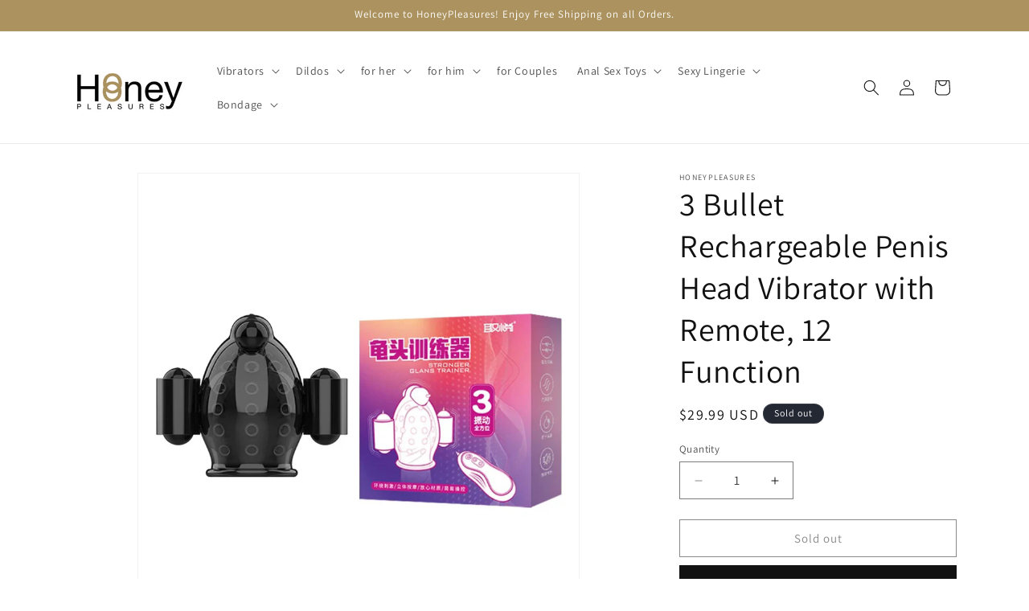

--- FILE ---
content_type: text/html; charset=utf-8
request_url: https://honeypleasures.com/products/3-bullet-rechargeable-penis-head-vibrator-with-remote-12-function
body_size: 27315
content:
<!doctype html>
<html class="js" lang="en">
  <head>
    <meta charset="utf-8">
    <meta http-equiv="X-UA-Compatible" content="IE=edge">
    <meta name="viewport" content="width=device-width,initial-scale=1">
    <meta name="theme-color" content="">
    <link rel="canonical" href="https://honeypleasures.com/products/3-bullet-rechargeable-penis-head-vibrator-with-remote-12-function"><link rel="preconnect" href="https://fonts.shopifycdn.com" crossorigin><title>
      3 Bullet Rechargeable Penis Head Vibrator with Remote, 12 Function
 &ndash; honeypleasures</title>

    
      <meta name="description" content="Strong glans trainer is the men penis massager for men sex love delay sex tool. Glans vibrator can be used as penis training. This penis trainer adopt soft material, which fit and wrap your glans in the most degree to give you a more stimulating feeling. Strong glans trainer has 12 vibration modes to vibrate your penis">
    

    

<meta property="og:site_name" content="honeypleasures">
<meta property="og:url" content="https://honeypleasures.com/products/3-bullet-rechargeable-penis-head-vibrator-with-remote-12-function">
<meta property="og:title" content="3 Bullet Rechargeable Penis Head Vibrator with Remote, 12 Function">
<meta property="og:type" content="product">
<meta property="og:description" content="Strong glans trainer is the men penis massager for men sex love delay sex tool. Glans vibrator can be used as penis training. This penis trainer adopt soft material, which fit and wrap your glans in the most degree to give you a more stimulating feeling. Strong glans trainer has 12 vibration modes to vibrate your penis"><meta property="og:image" content="http://honeypleasures.com/cdn/shop/products/3-penis-head-vibrator-5.png?v=1608750949">
  <meta property="og:image:secure_url" content="https://honeypleasures.com/cdn/shop/products/3-penis-head-vibrator-5.png?v=1608750949">
  <meta property="og:image:width" content="1200">
  <meta property="og:image:height" content="1200"><meta property="og:price:amount" content="29.99">
  <meta property="og:price:currency" content="USD"><meta name="twitter:card" content="summary_large_image">
<meta name="twitter:title" content="3 Bullet Rechargeable Penis Head Vibrator with Remote, 12 Function">
<meta name="twitter:description" content="Strong glans trainer is the men penis massager for men sex love delay sex tool. Glans vibrator can be used as penis training. This penis trainer adopt soft material, which fit and wrap your glans in the most degree to give you a more stimulating feeling. Strong glans trainer has 12 vibration modes to vibrate your penis">


    <script src="//honeypleasures.com/cdn/shop/t/7/assets/constants.js?v=132983761750457495441726849270" defer="defer"></script>
    <script src="//honeypleasures.com/cdn/shop/t/7/assets/pubsub.js?v=158357773527763999511726849270" defer="defer"></script>
    <script src="//honeypleasures.com/cdn/shop/t/7/assets/global.js?v=88558128918567037191726849270" defer="defer"></script>
    <script src="//honeypleasures.com/cdn/shop/t/7/assets/details-disclosure.js?v=13653116266235556501726849270" defer="defer"></script>
    <script src="//honeypleasures.com/cdn/shop/t/7/assets/details-modal.js?v=25581673532751508451726849270" defer="defer"></script>
    <script src="//honeypleasures.com/cdn/shop/t/7/assets/search-form.js?v=133129549252120666541726849270" defer="defer"></script><script src="//honeypleasures.com/cdn/shop/t/7/assets/animations.js?v=88693664871331136111726849270" defer="defer"></script><script>window.performance && window.performance.mark && window.performance.mark('shopify.content_for_header.start');</script><meta id="shopify-digital-wallet" name="shopify-digital-wallet" content="/6989480009/digital_wallets/dialog">
<meta name="shopify-checkout-api-token" content="093d33dc1c856ef95903e6f4c7ae6fe8">
<meta id="in-context-paypal-metadata" data-shop-id="6989480009" data-venmo-supported="true" data-environment="production" data-locale="en_US" data-paypal-v4="true" data-currency="USD">
<link rel="alternate" type="application/json+oembed" href="https://honeypleasures.com/products/3-bullet-rechargeable-penis-head-vibrator-with-remote-12-function.oembed">
<script async="async" src="/checkouts/internal/preloads.js?locale=en-US"></script>
<script id="shopify-features" type="application/json">{"accessToken":"093d33dc1c856ef95903e6f4c7ae6fe8","betas":["rich-media-storefront-analytics"],"domain":"honeypleasures.com","predictiveSearch":true,"shopId":6989480009,"locale":"en"}</script>
<script>var Shopify = Shopify || {};
Shopify.shop = "honeypleasures.myshopify.com";
Shopify.locale = "en";
Shopify.currency = {"active":"USD","rate":"1.0"};
Shopify.country = "US";
Shopify.theme = {"name":"Copy of Dawn","id":131058991187,"schema_name":"Dawn","schema_version":"15.1.0","theme_store_id":887,"role":"main"};
Shopify.theme.handle = "null";
Shopify.theme.style = {"id":null,"handle":null};
Shopify.cdnHost = "honeypleasures.com/cdn";
Shopify.routes = Shopify.routes || {};
Shopify.routes.root = "/";</script>
<script type="module">!function(o){(o.Shopify=o.Shopify||{}).modules=!0}(window);</script>
<script>!function(o){function n(){var o=[];function n(){o.push(Array.prototype.slice.apply(arguments))}return n.q=o,n}var t=o.Shopify=o.Shopify||{};t.loadFeatures=n(),t.autoloadFeatures=n()}(window);</script>
<script id="shop-js-analytics" type="application/json">{"pageType":"product"}</script>
<script defer="defer" async type="module" src="//honeypleasures.com/cdn/shopifycloud/shop-js/modules/v2/client.init-shop-cart-sync_BdyHc3Nr.en.esm.js"></script>
<script defer="defer" async type="module" src="//honeypleasures.com/cdn/shopifycloud/shop-js/modules/v2/chunk.common_Daul8nwZ.esm.js"></script>
<script type="module">
  await import("//honeypleasures.com/cdn/shopifycloud/shop-js/modules/v2/client.init-shop-cart-sync_BdyHc3Nr.en.esm.js");
await import("//honeypleasures.com/cdn/shopifycloud/shop-js/modules/v2/chunk.common_Daul8nwZ.esm.js");

  window.Shopify.SignInWithShop?.initShopCartSync?.({"fedCMEnabled":true,"windoidEnabled":true});

</script>
<script id="__st">var __st={"a":6989480009,"offset":-18000,"reqid":"c4c870bc-c3fd-4463-8a62-0fda8334af93-1768952741","pageurl":"honeypleasures.com\/products\/3-bullet-rechargeable-penis-head-vibrator-with-remote-12-function","u":"c40d11550313","p":"product","rtyp":"product","rid":4726166224979};</script>
<script>window.ShopifyPaypalV4VisibilityTracking = true;</script>
<script id="captcha-bootstrap">!function(){'use strict';const t='contact',e='account',n='new_comment',o=[[t,t],['blogs',n],['comments',n],[t,'customer']],c=[[e,'customer_login'],[e,'guest_login'],[e,'recover_customer_password'],[e,'create_customer']],r=t=>t.map((([t,e])=>`form[action*='/${t}']:not([data-nocaptcha='true']) input[name='form_type'][value='${e}']`)).join(','),a=t=>()=>t?[...document.querySelectorAll(t)].map((t=>t.form)):[];function s(){const t=[...o],e=r(t);return a(e)}const i='password',u='form_key',d=['recaptcha-v3-token','g-recaptcha-response','h-captcha-response',i],f=()=>{try{return window.sessionStorage}catch{return}},m='__shopify_v',_=t=>t.elements[u];function p(t,e,n=!1){try{const o=window.sessionStorage,c=JSON.parse(o.getItem(e)),{data:r}=function(t){const{data:e,action:n}=t;return t[m]||n?{data:e,action:n}:{data:t,action:n}}(c);for(const[e,n]of Object.entries(r))t.elements[e]&&(t.elements[e].value=n);n&&o.removeItem(e)}catch(o){console.error('form repopulation failed',{error:o})}}const l='form_type',E='cptcha';function T(t){t.dataset[E]=!0}const w=window,h=w.document,L='Shopify',v='ce_forms',y='captcha';let A=!1;((t,e)=>{const n=(g='f06e6c50-85a8-45c8-87d0-21a2b65856fe',I='https://cdn.shopify.com/shopifycloud/storefront-forms-hcaptcha/ce_storefront_forms_captcha_hcaptcha.v1.5.2.iife.js',D={infoText:'Protected by hCaptcha',privacyText:'Privacy',termsText:'Terms'},(t,e,n)=>{const o=w[L][v],c=o.bindForm;if(c)return c(t,g,e,D).then(n);var r;o.q.push([[t,g,e,D],n]),r=I,A||(h.body.append(Object.assign(h.createElement('script'),{id:'captcha-provider',async:!0,src:r})),A=!0)});var g,I,D;w[L]=w[L]||{},w[L][v]=w[L][v]||{},w[L][v].q=[],w[L][y]=w[L][y]||{},w[L][y].protect=function(t,e){n(t,void 0,e),T(t)},Object.freeze(w[L][y]),function(t,e,n,w,h,L){const[v,y,A,g]=function(t,e,n){const i=e?o:[],u=t?c:[],d=[...i,...u],f=r(d),m=r(i),_=r(d.filter((([t,e])=>n.includes(e))));return[a(f),a(m),a(_),s()]}(w,h,L),I=t=>{const e=t.target;return e instanceof HTMLFormElement?e:e&&e.form},D=t=>v().includes(t);t.addEventListener('submit',(t=>{const e=I(t);if(!e)return;const n=D(e)&&!e.dataset.hcaptchaBound&&!e.dataset.recaptchaBound,o=_(e),c=g().includes(e)&&(!o||!o.value);(n||c)&&t.preventDefault(),c&&!n&&(function(t){try{if(!f())return;!function(t){const e=f();if(!e)return;const n=_(t);if(!n)return;const o=n.value;o&&e.removeItem(o)}(t);const e=Array.from(Array(32),(()=>Math.random().toString(36)[2])).join('');!function(t,e){_(t)||t.append(Object.assign(document.createElement('input'),{type:'hidden',name:u})),t.elements[u].value=e}(t,e),function(t,e){const n=f();if(!n)return;const o=[...t.querySelectorAll(`input[type='${i}']`)].map((({name:t})=>t)),c=[...d,...o],r={};for(const[a,s]of new FormData(t).entries())c.includes(a)||(r[a]=s);n.setItem(e,JSON.stringify({[m]:1,action:t.action,data:r}))}(t,e)}catch(e){console.error('failed to persist form',e)}}(e),e.submit())}));const S=(t,e)=>{t&&!t.dataset[E]&&(n(t,e.some((e=>e===t))),T(t))};for(const o of['focusin','change'])t.addEventListener(o,(t=>{const e=I(t);D(e)&&S(e,y())}));const B=e.get('form_key'),M=e.get(l),P=B&&M;t.addEventListener('DOMContentLoaded',(()=>{const t=y();if(P)for(const e of t)e.elements[l].value===M&&p(e,B);[...new Set([...A(),...v().filter((t=>'true'===t.dataset.shopifyCaptcha))])].forEach((e=>S(e,t)))}))}(h,new URLSearchParams(w.location.search),n,t,e,['guest_login'])})(!0,!0)}();</script>
<script integrity="sha256-4kQ18oKyAcykRKYeNunJcIwy7WH5gtpwJnB7kiuLZ1E=" data-source-attribution="shopify.loadfeatures" defer="defer" src="//honeypleasures.com/cdn/shopifycloud/storefront/assets/storefront/load_feature-a0a9edcb.js" crossorigin="anonymous"></script>
<script data-source-attribution="shopify.dynamic_checkout.dynamic.init">var Shopify=Shopify||{};Shopify.PaymentButton=Shopify.PaymentButton||{isStorefrontPortableWallets:!0,init:function(){window.Shopify.PaymentButton.init=function(){};var t=document.createElement("script");t.src="https://honeypleasures.com/cdn/shopifycloud/portable-wallets/latest/portable-wallets.en.js",t.type="module",document.head.appendChild(t)}};
</script>
<script data-source-attribution="shopify.dynamic_checkout.buyer_consent">
  function portableWalletsHideBuyerConsent(e){var t=document.getElementById("shopify-buyer-consent"),n=document.getElementById("shopify-subscription-policy-button");t&&n&&(t.classList.add("hidden"),t.setAttribute("aria-hidden","true"),n.removeEventListener("click",e))}function portableWalletsShowBuyerConsent(e){var t=document.getElementById("shopify-buyer-consent"),n=document.getElementById("shopify-subscription-policy-button");t&&n&&(t.classList.remove("hidden"),t.removeAttribute("aria-hidden"),n.addEventListener("click",e))}window.Shopify?.PaymentButton&&(window.Shopify.PaymentButton.hideBuyerConsent=portableWalletsHideBuyerConsent,window.Shopify.PaymentButton.showBuyerConsent=portableWalletsShowBuyerConsent);
</script>
<script>
  function portableWalletsCleanup(e){e&&e.src&&console.error("Failed to load portable wallets script "+e.src);var t=document.querySelectorAll("shopify-accelerated-checkout .shopify-payment-button__skeleton, shopify-accelerated-checkout-cart .wallet-cart-button__skeleton"),e=document.getElementById("shopify-buyer-consent");for(let e=0;e<t.length;e++)t[e].remove();e&&e.remove()}function portableWalletsNotLoadedAsModule(e){e instanceof ErrorEvent&&"string"==typeof e.message&&e.message.includes("import.meta")&&"string"==typeof e.filename&&e.filename.includes("portable-wallets")&&(window.removeEventListener("error",portableWalletsNotLoadedAsModule),window.Shopify.PaymentButton.failedToLoad=e,"loading"===document.readyState?document.addEventListener("DOMContentLoaded",window.Shopify.PaymentButton.init):window.Shopify.PaymentButton.init())}window.addEventListener("error",portableWalletsNotLoadedAsModule);
</script>

<script type="module" src="https://honeypleasures.com/cdn/shopifycloud/portable-wallets/latest/portable-wallets.en.js" onError="portableWalletsCleanup(this)" crossorigin="anonymous"></script>
<script nomodule>
  document.addEventListener("DOMContentLoaded", portableWalletsCleanup);
</script>

<link id="shopify-accelerated-checkout-styles" rel="stylesheet" media="screen" href="https://honeypleasures.com/cdn/shopifycloud/portable-wallets/latest/accelerated-checkout-backwards-compat.css" crossorigin="anonymous">
<style id="shopify-accelerated-checkout-cart">
        #shopify-buyer-consent {
  margin-top: 1em;
  display: inline-block;
  width: 100%;
}

#shopify-buyer-consent.hidden {
  display: none;
}

#shopify-subscription-policy-button {
  background: none;
  border: none;
  padding: 0;
  text-decoration: underline;
  font-size: inherit;
  cursor: pointer;
}

#shopify-subscription-policy-button::before {
  box-shadow: none;
}

      </style>
<script id="sections-script" data-sections="header" defer="defer" src="//honeypleasures.com/cdn/shop/t/7/compiled_assets/scripts.js?v=1626"></script>
<script>window.performance && window.performance.mark && window.performance.mark('shopify.content_for_header.end');</script>


    <style data-shopify>
      @font-face {
  font-family: Assistant;
  font-weight: 400;
  font-style: normal;
  font-display: swap;
  src: url("//honeypleasures.com/cdn/fonts/assistant/assistant_n4.9120912a469cad1cc292572851508ca49d12e768.woff2") format("woff2"),
       url("//honeypleasures.com/cdn/fonts/assistant/assistant_n4.6e9875ce64e0fefcd3f4446b7ec9036b3ddd2985.woff") format("woff");
}

      @font-face {
  font-family: Assistant;
  font-weight: 700;
  font-style: normal;
  font-display: swap;
  src: url("//honeypleasures.com/cdn/fonts/assistant/assistant_n7.bf44452348ec8b8efa3aa3068825305886b1c83c.woff2") format("woff2"),
       url("//honeypleasures.com/cdn/fonts/assistant/assistant_n7.0c887fee83f6b3bda822f1150b912c72da0f7b64.woff") format("woff");
}

      
      
      @font-face {
  font-family: Assistant;
  font-weight: 400;
  font-style: normal;
  font-display: swap;
  src: url("//honeypleasures.com/cdn/fonts/assistant/assistant_n4.9120912a469cad1cc292572851508ca49d12e768.woff2") format("woff2"),
       url("//honeypleasures.com/cdn/fonts/assistant/assistant_n4.6e9875ce64e0fefcd3f4446b7ec9036b3ddd2985.woff") format("woff");
}


      
        :root,
        .color-scheme-1 {
          --color-background: 255,255,255;
        
          --gradient-background: #ffffff;
        

        

        --color-foreground: 18,18,18;
        --color-background-contrast: 191,191,191;
        --color-shadow: 18,18,18;
        --color-button: 18,18,18;
        --color-button-text: 255,255,255;
        --color-secondary-button: 255,255,255;
        --color-secondary-button-text: 18,18,18;
        --color-link: 18,18,18;
        --color-badge-foreground: 18,18,18;
        --color-badge-background: 255,255,255;
        --color-badge-border: 18,18,18;
        --payment-terms-background-color: rgb(255 255 255);
      }
      
        
        .color-scheme-2 {
          --color-background: 243,243,243;
        
          --gradient-background: #f3f3f3;
        

        

        --color-foreground: 18,18,18;
        --color-background-contrast: 179,179,179;
        --color-shadow: 18,18,18;
        --color-button: 18,18,18;
        --color-button-text: 243,243,243;
        --color-secondary-button: 243,243,243;
        --color-secondary-button-text: 18,18,18;
        --color-link: 18,18,18;
        --color-badge-foreground: 18,18,18;
        --color-badge-background: 243,243,243;
        --color-badge-border: 18,18,18;
        --payment-terms-background-color: rgb(243 243 243);
      }
      
        
        .color-scheme-3 {
          --color-background: 36,40,51;
        
          --gradient-background: #242833;
        

        

        --color-foreground: 255,255,255;
        --color-background-contrast: 47,52,66;
        --color-shadow: 18,18,18;
        --color-button: 255,255,255;
        --color-button-text: 0,0,0;
        --color-secondary-button: 36,40,51;
        --color-secondary-button-text: 255,255,255;
        --color-link: 255,255,255;
        --color-badge-foreground: 255,255,255;
        --color-badge-background: 36,40,51;
        --color-badge-border: 255,255,255;
        --payment-terms-background-color: rgb(36 40 51);
      }
      
        
        .color-scheme-4 {
          --color-background: 18,18,18;
        
          --gradient-background: #121212;
        

        

        --color-foreground: 255,255,255;
        --color-background-contrast: 146,146,146;
        --color-shadow: 18,18,18;
        --color-button: 255,255,255;
        --color-button-text: 18,18,18;
        --color-secondary-button: 18,18,18;
        --color-secondary-button-text: 255,255,255;
        --color-link: 255,255,255;
        --color-badge-foreground: 255,255,255;
        --color-badge-background: 18,18,18;
        --color-badge-border: 255,255,255;
        --payment-terms-background-color: rgb(18 18 18);
      }
      
        
        .color-scheme-5 {
          --color-background: 51,79,180;
        
          --gradient-background: #334fb4;
        

        

        --color-foreground: 255,255,255;
        --color-background-contrast: 23,35,81;
        --color-shadow: 18,18,18;
        --color-button: 255,255,255;
        --color-button-text: 51,79,180;
        --color-secondary-button: 51,79,180;
        --color-secondary-button-text: 255,255,255;
        --color-link: 255,255,255;
        --color-badge-foreground: 255,255,255;
        --color-badge-background: 51,79,180;
        --color-badge-border: 255,255,255;
        --payment-terms-background-color: rgb(51 79 180);
      }
      
        
        .color-scheme-0cc872b8-a3a9-4fb2-9a56-96476e73617d {
          --color-background: 255,255,255;
        
          --gradient-background: #ffffff;
        

        

        --color-foreground: 18,18,18;
        --color-background-contrast: 191,191,191;
        --color-shadow: 18,18,18;
        --color-button: 18,18,18;
        --color-button-text: 255,255,255;
        --color-secondary-button: 255,255,255;
        --color-secondary-button-text: 18,18,18;
        --color-link: 18,18,18;
        --color-badge-foreground: 18,18,18;
        --color-badge-background: 255,255,255;
        --color-badge-border: 18,18,18;
        --payment-terms-background-color: rgb(255 255 255);
      }
      
        
        .color-scheme-ce6b50a6-afbb-4534-9082-2e79d2a277bd {
          --color-background: 171,146,94;
        
          --gradient-background: #ab925e;
        

        

        --color-foreground: 255,255,255;
        --color-background-contrast: 90,76,47;
        --color-shadow: 18,18,18;
        --color-button: 18,18,18;
        --color-button-text: 255,255,255;
        --color-secondary-button: 171,146,94;
        --color-secondary-button-text: 18,18,18;
        --color-link: 18,18,18;
        --color-badge-foreground: 255,255,255;
        --color-badge-background: 171,146,94;
        --color-badge-border: 255,255,255;
        --payment-terms-background-color: rgb(171 146 94);
      }
      

      body, .color-scheme-1, .color-scheme-2, .color-scheme-3, .color-scheme-4, .color-scheme-5, .color-scheme-0cc872b8-a3a9-4fb2-9a56-96476e73617d, .color-scheme-ce6b50a6-afbb-4534-9082-2e79d2a277bd {
        color: rgba(var(--color-foreground), 0.75);
        background-color: rgb(var(--color-background));
      }

      :root {
        --font-body-family: Assistant, sans-serif;
        --font-body-style: normal;
        --font-body-weight: 400;
        --font-body-weight-bold: 700;

        --font-heading-family: Assistant, sans-serif;
        --font-heading-style: normal;
        --font-heading-weight: 400;

        --font-body-scale: 1.0;
        --font-heading-scale: 1.0;

        --media-padding: px;
        --media-border-opacity: 0.05;
        --media-border-width: 1px;
        --media-radius: 0px;
        --media-shadow-opacity: 0.0;
        --media-shadow-horizontal-offset: 0px;
        --media-shadow-vertical-offset: 4px;
        --media-shadow-blur-radius: 5px;
        --media-shadow-visible: 0;

        --page-width: 120rem;
        --page-width-margin: 0rem;

        --product-card-image-padding: 0.0rem;
        --product-card-corner-radius: 0.0rem;
        --product-card-text-alignment: left;
        --product-card-border-width: 0.0rem;
        --product-card-border-opacity: 0.1;
        --product-card-shadow-opacity: 0.0;
        --product-card-shadow-visible: 0;
        --product-card-shadow-horizontal-offset: 0.0rem;
        --product-card-shadow-vertical-offset: 0.4rem;
        --product-card-shadow-blur-radius: 0.5rem;

        --collection-card-image-padding: 0.0rem;
        --collection-card-corner-radius: 0.0rem;
        --collection-card-text-alignment: left;
        --collection-card-border-width: 0.0rem;
        --collection-card-border-opacity: 0.1;
        --collection-card-shadow-opacity: 0.0;
        --collection-card-shadow-visible: 0;
        --collection-card-shadow-horizontal-offset: 0.0rem;
        --collection-card-shadow-vertical-offset: 0.4rem;
        --collection-card-shadow-blur-radius: 0.5rem;

        --blog-card-image-padding: 0.0rem;
        --blog-card-corner-radius: 0.0rem;
        --blog-card-text-alignment: left;
        --blog-card-border-width: 0.0rem;
        --blog-card-border-opacity: 0.1;
        --blog-card-shadow-opacity: 0.0;
        --blog-card-shadow-visible: 0;
        --blog-card-shadow-horizontal-offset: 0.0rem;
        --blog-card-shadow-vertical-offset: 0.4rem;
        --blog-card-shadow-blur-radius: 0.5rem;

        --badge-corner-radius: 4.0rem;

        --popup-border-width: 1px;
        --popup-border-opacity: 0.1;
        --popup-corner-radius: 0px;
        --popup-shadow-opacity: 0.05;
        --popup-shadow-horizontal-offset: 0px;
        --popup-shadow-vertical-offset: 4px;
        --popup-shadow-blur-radius: 5px;

        --drawer-border-width: 1px;
        --drawer-border-opacity: 0.1;
        --drawer-shadow-opacity: 0.0;
        --drawer-shadow-horizontal-offset: 0px;
        --drawer-shadow-vertical-offset: 4px;
        --drawer-shadow-blur-radius: 5px;

        --spacing-sections-desktop: 0px;
        --spacing-sections-mobile: 0px;

        --grid-desktop-vertical-spacing: 8px;
        --grid-desktop-horizontal-spacing: 8px;
        --grid-mobile-vertical-spacing: 4px;
        --grid-mobile-horizontal-spacing: 4px;

        --text-boxes-border-opacity: 0.1;
        --text-boxes-border-width: 0px;
        --text-boxes-radius: 0px;
        --text-boxes-shadow-opacity: 0.0;
        --text-boxes-shadow-visible: 0;
        --text-boxes-shadow-horizontal-offset: 0px;
        --text-boxes-shadow-vertical-offset: 4px;
        --text-boxes-shadow-blur-radius: 5px;

        --buttons-radius: 0px;
        --buttons-radius-outset: 0px;
        --buttons-border-width: 1px;
        --buttons-border-opacity: 1.0;
        --buttons-shadow-opacity: 0.0;
        --buttons-shadow-visible: 0;
        --buttons-shadow-horizontal-offset: 0px;
        --buttons-shadow-vertical-offset: 4px;
        --buttons-shadow-blur-radius: 5px;
        --buttons-border-offset: 0px;

        --inputs-radius: 0px;
        --inputs-border-width: 1px;
        --inputs-border-opacity: 0.55;
        --inputs-shadow-opacity: 0.0;
        --inputs-shadow-horizontal-offset: 0px;
        --inputs-margin-offset: 0px;
        --inputs-shadow-vertical-offset: 4px;
        --inputs-shadow-blur-radius: 5px;
        --inputs-radius-outset: 0px;

        --variant-pills-radius: 40px;
        --variant-pills-border-width: 1px;
        --variant-pills-border-opacity: 0.55;
        --variant-pills-shadow-opacity: 0.0;
        --variant-pills-shadow-horizontal-offset: 0px;
        --variant-pills-shadow-vertical-offset: 4px;
        --variant-pills-shadow-blur-radius: 5px;
      }

      *,
      *::before,
      *::after {
        box-sizing: inherit;
      }

      html {
        box-sizing: border-box;
        font-size: calc(var(--font-body-scale) * 62.5%);
        height: 100%;
      }

      body {
        display: grid;
        grid-template-rows: auto auto 1fr auto;
        grid-template-columns: 100%;
        min-height: 100%;
        margin: 0;
        font-size: 1.5rem;
        letter-spacing: 0.06rem;
        line-height: calc(1 + 0.8 / var(--font-body-scale));
        font-family: var(--font-body-family);
        font-style: var(--font-body-style);
        font-weight: var(--font-body-weight);
      }

      @media screen and (min-width: 750px) {
        body {
          font-size: 1.6rem;
        }
      }
    </style>

    <link href="//honeypleasures.com/cdn/shop/t/7/assets/base.css?v=94266557971103095941726849270" rel="stylesheet" type="text/css" media="all" />
    <link rel="stylesheet" href="//honeypleasures.com/cdn/shop/t/7/assets/component-cart-items.css?v=123238115697927560811726849270" media="print" onload="this.media='all'">
      <link rel="preload" as="font" href="//honeypleasures.com/cdn/fonts/assistant/assistant_n4.9120912a469cad1cc292572851508ca49d12e768.woff2" type="font/woff2" crossorigin>
      

      <link rel="preload" as="font" href="//honeypleasures.com/cdn/fonts/assistant/assistant_n4.9120912a469cad1cc292572851508ca49d12e768.woff2" type="font/woff2" crossorigin>
      
<link
        rel="stylesheet"
        href="//honeypleasures.com/cdn/shop/t/7/assets/component-predictive-search.css?v=118923337488134913561726849270"
        media="print"
        onload="this.media='all'"
      ><script>
      if (Shopify.designMode) {
        document.documentElement.classList.add('shopify-design-mode');
      }
    </script>
  <link href="https://monorail-edge.shopifysvc.com" rel="dns-prefetch">
<script>(function(){if ("sendBeacon" in navigator && "performance" in window) {try {var session_token_from_headers = performance.getEntriesByType('navigation')[0].serverTiming.find(x => x.name == '_s').description;} catch {var session_token_from_headers = undefined;}var session_cookie_matches = document.cookie.match(/_shopify_s=([^;]*)/);var session_token_from_cookie = session_cookie_matches && session_cookie_matches.length === 2 ? session_cookie_matches[1] : "";var session_token = session_token_from_headers || session_token_from_cookie || "";function handle_abandonment_event(e) {var entries = performance.getEntries().filter(function(entry) {return /monorail-edge.shopifysvc.com/.test(entry.name);});if (!window.abandonment_tracked && entries.length === 0) {window.abandonment_tracked = true;var currentMs = Date.now();var navigation_start = performance.timing.navigationStart;var payload = {shop_id: 6989480009,url: window.location.href,navigation_start,duration: currentMs - navigation_start,session_token,page_type: "product"};window.navigator.sendBeacon("https://monorail-edge.shopifysvc.com/v1/produce", JSON.stringify({schema_id: "online_store_buyer_site_abandonment/1.1",payload: payload,metadata: {event_created_at_ms: currentMs,event_sent_at_ms: currentMs}}));}}window.addEventListener('pagehide', handle_abandonment_event);}}());</script>
<script id="web-pixels-manager-setup">(function e(e,d,r,n,o){if(void 0===o&&(o={}),!Boolean(null===(a=null===(i=window.Shopify)||void 0===i?void 0:i.analytics)||void 0===a?void 0:a.replayQueue)){var i,a;window.Shopify=window.Shopify||{};var t=window.Shopify;t.analytics=t.analytics||{};var s=t.analytics;s.replayQueue=[],s.publish=function(e,d,r){return s.replayQueue.push([e,d,r]),!0};try{self.performance.mark("wpm:start")}catch(e){}var l=function(){var e={modern:/Edge?\/(1{2}[4-9]|1[2-9]\d|[2-9]\d{2}|\d{4,})\.\d+(\.\d+|)|Firefox\/(1{2}[4-9]|1[2-9]\d|[2-9]\d{2}|\d{4,})\.\d+(\.\d+|)|Chrom(ium|e)\/(9{2}|\d{3,})\.\d+(\.\d+|)|(Maci|X1{2}).+ Version\/(15\.\d+|(1[6-9]|[2-9]\d|\d{3,})\.\d+)([,.]\d+|)( \(\w+\)|)( Mobile\/\w+|) Safari\/|Chrome.+OPR\/(9{2}|\d{3,})\.\d+\.\d+|(CPU[ +]OS|iPhone[ +]OS|CPU[ +]iPhone|CPU IPhone OS|CPU iPad OS)[ +]+(15[._]\d+|(1[6-9]|[2-9]\d|\d{3,})[._]\d+)([._]\d+|)|Android:?[ /-](13[3-9]|1[4-9]\d|[2-9]\d{2}|\d{4,})(\.\d+|)(\.\d+|)|Android.+Firefox\/(13[5-9]|1[4-9]\d|[2-9]\d{2}|\d{4,})\.\d+(\.\d+|)|Android.+Chrom(ium|e)\/(13[3-9]|1[4-9]\d|[2-9]\d{2}|\d{4,})\.\d+(\.\d+|)|SamsungBrowser\/([2-9]\d|\d{3,})\.\d+/,legacy:/Edge?\/(1[6-9]|[2-9]\d|\d{3,})\.\d+(\.\d+|)|Firefox\/(5[4-9]|[6-9]\d|\d{3,})\.\d+(\.\d+|)|Chrom(ium|e)\/(5[1-9]|[6-9]\d|\d{3,})\.\d+(\.\d+|)([\d.]+$|.*Safari\/(?![\d.]+ Edge\/[\d.]+$))|(Maci|X1{2}).+ Version\/(10\.\d+|(1[1-9]|[2-9]\d|\d{3,})\.\d+)([,.]\d+|)( \(\w+\)|)( Mobile\/\w+|) Safari\/|Chrome.+OPR\/(3[89]|[4-9]\d|\d{3,})\.\d+\.\d+|(CPU[ +]OS|iPhone[ +]OS|CPU[ +]iPhone|CPU IPhone OS|CPU iPad OS)[ +]+(10[._]\d+|(1[1-9]|[2-9]\d|\d{3,})[._]\d+)([._]\d+|)|Android:?[ /-](13[3-9]|1[4-9]\d|[2-9]\d{2}|\d{4,})(\.\d+|)(\.\d+|)|Mobile Safari.+OPR\/([89]\d|\d{3,})\.\d+\.\d+|Android.+Firefox\/(13[5-9]|1[4-9]\d|[2-9]\d{2}|\d{4,})\.\d+(\.\d+|)|Android.+Chrom(ium|e)\/(13[3-9]|1[4-9]\d|[2-9]\d{2}|\d{4,})\.\d+(\.\d+|)|Android.+(UC? ?Browser|UCWEB|U3)[ /]?(15\.([5-9]|\d{2,})|(1[6-9]|[2-9]\d|\d{3,})\.\d+)\.\d+|SamsungBrowser\/(5\.\d+|([6-9]|\d{2,})\.\d+)|Android.+MQ{2}Browser\/(14(\.(9|\d{2,})|)|(1[5-9]|[2-9]\d|\d{3,})(\.\d+|))(\.\d+|)|K[Aa][Ii]OS\/(3\.\d+|([4-9]|\d{2,})\.\d+)(\.\d+|)/},d=e.modern,r=e.legacy,n=navigator.userAgent;return n.match(d)?"modern":n.match(r)?"legacy":"unknown"}(),u="modern"===l?"modern":"legacy",c=(null!=n?n:{modern:"",legacy:""})[u],f=function(e){return[e.baseUrl,"/wpm","/b",e.hashVersion,"modern"===e.buildTarget?"m":"l",".js"].join("")}({baseUrl:d,hashVersion:r,buildTarget:u}),m=function(e){var d=e.version,r=e.bundleTarget,n=e.surface,o=e.pageUrl,i=e.monorailEndpoint;return{emit:function(e){var a=e.status,t=e.errorMsg,s=(new Date).getTime(),l=JSON.stringify({metadata:{event_sent_at_ms:s},events:[{schema_id:"web_pixels_manager_load/3.1",payload:{version:d,bundle_target:r,page_url:o,status:a,surface:n,error_msg:t},metadata:{event_created_at_ms:s}}]});if(!i)return console&&console.warn&&console.warn("[Web Pixels Manager] No Monorail endpoint provided, skipping logging."),!1;try{return self.navigator.sendBeacon.bind(self.navigator)(i,l)}catch(e){}var u=new XMLHttpRequest;try{return u.open("POST",i,!0),u.setRequestHeader("Content-Type","text/plain"),u.send(l),!0}catch(e){return console&&console.warn&&console.warn("[Web Pixels Manager] Got an unhandled error while logging to Monorail."),!1}}}}({version:r,bundleTarget:l,surface:e.surface,pageUrl:self.location.href,monorailEndpoint:e.monorailEndpoint});try{o.browserTarget=l,function(e){var d=e.src,r=e.async,n=void 0===r||r,o=e.onload,i=e.onerror,a=e.sri,t=e.scriptDataAttributes,s=void 0===t?{}:t,l=document.createElement("script"),u=document.querySelector("head"),c=document.querySelector("body");if(l.async=n,l.src=d,a&&(l.integrity=a,l.crossOrigin="anonymous"),s)for(var f in s)if(Object.prototype.hasOwnProperty.call(s,f))try{l.dataset[f]=s[f]}catch(e){}if(o&&l.addEventListener("load",o),i&&l.addEventListener("error",i),u)u.appendChild(l);else{if(!c)throw new Error("Did not find a head or body element to append the script");c.appendChild(l)}}({src:f,async:!0,onload:function(){if(!function(){var e,d;return Boolean(null===(d=null===(e=window.Shopify)||void 0===e?void 0:e.analytics)||void 0===d?void 0:d.initialized)}()){var d=window.webPixelsManager.init(e)||void 0;if(d){var r=window.Shopify.analytics;r.replayQueue.forEach((function(e){var r=e[0],n=e[1],o=e[2];d.publishCustomEvent(r,n,o)})),r.replayQueue=[],r.publish=d.publishCustomEvent,r.visitor=d.visitor,r.initialized=!0}}},onerror:function(){return m.emit({status:"failed",errorMsg:"".concat(f," has failed to load")})},sri:function(e){var d=/^sha384-[A-Za-z0-9+/=]+$/;return"string"==typeof e&&d.test(e)}(c)?c:"",scriptDataAttributes:o}),m.emit({status:"loading"})}catch(e){m.emit({status:"failed",errorMsg:(null==e?void 0:e.message)||"Unknown error"})}}})({shopId: 6989480009,storefrontBaseUrl: "https://honeypleasures.com",extensionsBaseUrl: "https://extensions.shopifycdn.com/cdn/shopifycloud/web-pixels-manager",monorailEndpoint: "https://monorail-edge.shopifysvc.com/unstable/produce_batch",surface: "storefront-renderer",enabledBetaFlags: ["2dca8a86"],webPixelsConfigList: [{"id":"shopify-app-pixel","configuration":"{}","eventPayloadVersion":"v1","runtimeContext":"STRICT","scriptVersion":"0450","apiClientId":"shopify-pixel","type":"APP","privacyPurposes":["ANALYTICS","MARKETING"]},{"id":"shopify-custom-pixel","eventPayloadVersion":"v1","runtimeContext":"LAX","scriptVersion":"0450","apiClientId":"shopify-pixel","type":"CUSTOM","privacyPurposes":["ANALYTICS","MARKETING"]}],isMerchantRequest: false,initData: {"shop":{"name":"honeypleasures","paymentSettings":{"currencyCode":"USD"},"myshopifyDomain":"honeypleasures.myshopify.com","countryCode":"US","storefrontUrl":"https:\/\/honeypleasures.com"},"customer":null,"cart":null,"checkout":null,"productVariants":[{"price":{"amount":29.99,"currencyCode":"USD"},"product":{"title":"3 Bullet Rechargeable Penis Head Vibrator with Remote, 12 Function","vendor":"honeypleasures","id":"4726166224979","untranslatedTitle":"3 Bullet Rechargeable Penis Head Vibrator with Remote, 12 Function","url":"\/products\/3-bullet-rechargeable-penis-head-vibrator-with-remote-12-function","type":""},"id":"32348362801235","image":{"src":"\/\/honeypleasures.com\/cdn\/shop\/products\/3-penis-head-vibrator-5.png?v=1608750949"},"sku":"","title":"Default Title","untranslatedTitle":"Default Title"}],"purchasingCompany":null},},"https://honeypleasures.com/cdn","fcfee988w5aeb613cpc8e4bc33m6693e112",{"modern":"","legacy":""},{"shopId":"6989480009","storefrontBaseUrl":"https:\/\/honeypleasures.com","extensionBaseUrl":"https:\/\/extensions.shopifycdn.com\/cdn\/shopifycloud\/web-pixels-manager","surface":"storefront-renderer","enabledBetaFlags":"[\"2dca8a86\"]","isMerchantRequest":"false","hashVersion":"fcfee988w5aeb613cpc8e4bc33m6693e112","publish":"custom","events":"[[\"page_viewed\",{}],[\"product_viewed\",{\"productVariant\":{\"price\":{\"amount\":29.99,\"currencyCode\":\"USD\"},\"product\":{\"title\":\"3 Bullet Rechargeable Penis Head Vibrator with Remote, 12 Function\",\"vendor\":\"honeypleasures\",\"id\":\"4726166224979\",\"untranslatedTitle\":\"3 Bullet Rechargeable Penis Head Vibrator with Remote, 12 Function\",\"url\":\"\/products\/3-bullet-rechargeable-penis-head-vibrator-with-remote-12-function\",\"type\":\"\"},\"id\":\"32348362801235\",\"image\":{\"src\":\"\/\/honeypleasures.com\/cdn\/shop\/products\/3-penis-head-vibrator-5.png?v=1608750949\"},\"sku\":\"\",\"title\":\"Default Title\",\"untranslatedTitle\":\"Default Title\"}}]]"});</script><script>
  window.ShopifyAnalytics = window.ShopifyAnalytics || {};
  window.ShopifyAnalytics.meta = window.ShopifyAnalytics.meta || {};
  window.ShopifyAnalytics.meta.currency = 'USD';
  var meta = {"product":{"id":4726166224979,"gid":"gid:\/\/shopify\/Product\/4726166224979","vendor":"honeypleasures","type":"","handle":"3-bullet-rechargeable-penis-head-vibrator-with-remote-12-function","variants":[{"id":32348362801235,"price":2999,"name":"3 Bullet Rechargeable Penis Head Vibrator with Remote, 12 Function","public_title":null,"sku":""}],"remote":false},"page":{"pageType":"product","resourceType":"product","resourceId":4726166224979,"requestId":"c4c870bc-c3fd-4463-8a62-0fda8334af93-1768952741"}};
  for (var attr in meta) {
    window.ShopifyAnalytics.meta[attr] = meta[attr];
  }
</script>
<script class="analytics">
  (function () {
    var customDocumentWrite = function(content) {
      var jquery = null;

      if (window.jQuery) {
        jquery = window.jQuery;
      } else if (window.Checkout && window.Checkout.$) {
        jquery = window.Checkout.$;
      }

      if (jquery) {
        jquery('body').append(content);
      }
    };

    var hasLoggedConversion = function(token) {
      if (token) {
        return document.cookie.indexOf('loggedConversion=' + token) !== -1;
      }
      return false;
    }

    var setCookieIfConversion = function(token) {
      if (token) {
        var twoMonthsFromNow = new Date(Date.now());
        twoMonthsFromNow.setMonth(twoMonthsFromNow.getMonth() + 2);

        document.cookie = 'loggedConversion=' + token + '; expires=' + twoMonthsFromNow;
      }
    }

    var trekkie = window.ShopifyAnalytics.lib = window.trekkie = window.trekkie || [];
    if (trekkie.integrations) {
      return;
    }
    trekkie.methods = [
      'identify',
      'page',
      'ready',
      'track',
      'trackForm',
      'trackLink'
    ];
    trekkie.factory = function(method) {
      return function() {
        var args = Array.prototype.slice.call(arguments);
        args.unshift(method);
        trekkie.push(args);
        return trekkie;
      };
    };
    for (var i = 0; i < trekkie.methods.length; i++) {
      var key = trekkie.methods[i];
      trekkie[key] = trekkie.factory(key);
    }
    trekkie.load = function(config) {
      trekkie.config = config || {};
      trekkie.config.initialDocumentCookie = document.cookie;
      var first = document.getElementsByTagName('script')[0];
      var script = document.createElement('script');
      script.type = 'text/javascript';
      script.onerror = function(e) {
        var scriptFallback = document.createElement('script');
        scriptFallback.type = 'text/javascript';
        scriptFallback.onerror = function(error) {
                var Monorail = {
      produce: function produce(monorailDomain, schemaId, payload) {
        var currentMs = new Date().getTime();
        var event = {
          schema_id: schemaId,
          payload: payload,
          metadata: {
            event_created_at_ms: currentMs,
            event_sent_at_ms: currentMs
          }
        };
        return Monorail.sendRequest("https://" + monorailDomain + "/v1/produce", JSON.stringify(event));
      },
      sendRequest: function sendRequest(endpointUrl, payload) {
        // Try the sendBeacon API
        if (window && window.navigator && typeof window.navigator.sendBeacon === 'function' && typeof window.Blob === 'function' && !Monorail.isIos12()) {
          var blobData = new window.Blob([payload], {
            type: 'text/plain'
          });

          if (window.navigator.sendBeacon(endpointUrl, blobData)) {
            return true;
          } // sendBeacon was not successful

        } // XHR beacon

        var xhr = new XMLHttpRequest();

        try {
          xhr.open('POST', endpointUrl);
          xhr.setRequestHeader('Content-Type', 'text/plain');
          xhr.send(payload);
        } catch (e) {
          console.log(e);
        }

        return false;
      },
      isIos12: function isIos12() {
        return window.navigator.userAgent.lastIndexOf('iPhone; CPU iPhone OS 12_') !== -1 || window.navigator.userAgent.lastIndexOf('iPad; CPU OS 12_') !== -1;
      }
    };
    Monorail.produce('monorail-edge.shopifysvc.com',
      'trekkie_storefront_load_errors/1.1',
      {shop_id: 6989480009,
      theme_id: 131058991187,
      app_name: "storefront",
      context_url: window.location.href,
      source_url: "//honeypleasures.com/cdn/s/trekkie.storefront.cd680fe47e6c39ca5d5df5f0a32d569bc48c0f27.min.js"});

        };
        scriptFallback.async = true;
        scriptFallback.src = '//honeypleasures.com/cdn/s/trekkie.storefront.cd680fe47e6c39ca5d5df5f0a32d569bc48c0f27.min.js';
        first.parentNode.insertBefore(scriptFallback, first);
      };
      script.async = true;
      script.src = '//honeypleasures.com/cdn/s/trekkie.storefront.cd680fe47e6c39ca5d5df5f0a32d569bc48c0f27.min.js';
      first.parentNode.insertBefore(script, first);
    };
    trekkie.load(
      {"Trekkie":{"appName":"storefront","development":false,"defaultAttributes":{"shopId":6989480009,"isMerchantRequest":null,"themeId":131058991187,"themeCityHash":"3420977205305643017","contentLanguage":"en","currency":"USD","eventMetadataId":"6b4111fb-1a31-4469-b5fa-c2ba4285dd5e"},"isServerSideCookieWritingEnabled":true,"monorailRegion":"shop_domain","enabledBetaFlags":["65f19447"]},"Session Attribution":{},"S2S":{"facebookCapiEnabled":false,"source":"trekkie-storefront-renderer","apiClientId":580111}}
    );

    var loaded = false;
    trekkie.ready(function() {
      if (loaded) return;
      loaded = true;

      window.ShopifyAnalytics.lib = window.trekkie;

      var originalDocumentWrite = document.write;
      document.write = customDocumentWrite;
      try { window.ShopifyAnalytics.merchantGoogleAnalytics.call(this); } catch(error) {};
      document.write = originalDocumentWrite;

      window.ShopifyAnalytics.lib.page(null,{"pageType":"product","resourceType":"product","resourceId":4726166224979,"requestId":"c4c870bc-c3fd-4463-8a62-0fda8334af93-1768952741","shopifyEmitted":true});

      var match = window.location.pathname.match(/checkouts\/(.+)\/(thank_you|post_purchase)/)
      var token = match? match[1]: undefined;
      if (!hasLoggedConversion(token)) {
        setCookieIfConversion(token);
        window.ShopifyAnalytics.lib.track("Viewed Product",{"currency":"USD","variantId":32348362801235,"productId":4726166224979,"productGid":"gid:\/\/shopify\/Product\/4726166224979","name":"3 Bullet Rechargeable Penis Head Vibrator with Remote, 12 Function","price":"29.99","sku":"","brand":"honeypleasures","variant":null,"category":"","nonInteraction":true,"remote":false},undefined,undefined,{"shopifyEmitted":true});
      window.ShopifyAnalytics.lib.track("monorail:\/\/trekkie_storefront_viewed_product\/1.1",{"currency":"USD","variantId":32348362801235,"productId":4726166224979,"productGid":"gid:\/\/shopify\/Product\/4726166224979","name":"3 Bullet Rechargeable Penis Head Vibrator with Remote, 12 Function","price":"29.99","sku":"","brand":"honeypleasures","variant":null,"category":"","nonInteraction":true,"remote":false,"referer":"https:\/\/honeypleasures.com\/products\/3-bullet-rechargeable-penis-head-vibrator-with-remote-12-function"});
      }
    });


        var eventsListenerScript = document.createElement('script');
        eventsListenerScript.async = true;
        eventsListenerScript.src = "//honeypleasures.com/cdn/shopifycloud/storefront/assets/shop_events_listener-3da45d37.js";
        document.getElementsByTagName('head')[0].appendChild(eventsListenerScript);

})();</script>
<script
  defer
  src="https://honeypleasures.com/cdn/shopifycloud/perf-kit/shopify-perf-kit-3.0.4.min.js"
  data-application="storefront-renderer"
  data-shop-id="6989480009"
  data-render-region="gcp-us-central1"
  data-page-type="product"
  data-theme-instance-id="131058991187"
  data-theme-name="Dawn"
  data-theme-version="15.1.0"
  data-monorail-region="shop_domain"
  data-resource-timing-sampling-rate="10"
  data-shs="true"
  data-shs-beacon="true"
  data-shs-export-with-fetch="true"
  data-shs-logs-sample-rate="1"
  data-shs-beacon-endpoint="https://honeypleasures.com/api/collect"
></script>
</head>

  <body class="gradient animate--hover-default">
    <a class="skip-to-content-link button visually-hidden" href="#MainContent">
      Skip to content
    </a><!-- BEGIN sections: header-group -->
<div id="shopify-section-sections--16237042761811__announcement-bar" class="shopify-section shopify-section-group-header-group announcement-bar-section"><link href="//honeypleasures.com/cdn/shop/t/7/assets/component-slideshow.css?v=17933591812325749411726849270" rel="stylesheet" type="text/css" media="all" />
<link href="//honeypleasures.com/cdn/shop/t/7/assets/component-slider.css?v=14039311878856620671726849270" rel="stylesheet" type="text/css" media="all" />


<div
  class="utility-bar color-scheme-ce6b50a6-afbb-4534-9082-2e79d2a277bd gradient utility-bar--bottom-border"
  
>
  <div class="page-width utility-bar__grid"><div
        class="announcement-bar"
        role="region"
        aria-label="Announcement"
        
      ><p class="announcement-bar__message h5">
            <span>Welcome to HoneyPleasures! Enjoy Free Shipping on all Orders.</span></p></div><div class="localization-wrapper">
</div>
  </div>
</div>


</div><div id="shopify-section-sections--16237042761811__header" class="shopify-section shopify-section-group-header-group section-header"><link rel="stylesheet" href="//honeypleasures.com/cdn/shop/t/7/assets/component-list-menu.css?v=151968516119678728991726849270" media="print" onload="this.media='all'">
<link rel="stylesheet" href="//honeypleasures.com/cdn/shop/t/7/assets/component-search.css?v=165164710990765432851726849270" media="print" onload="this.media='all'">
<link rel="stylesheet" href="//honeypleasures.com/cdn/shop/t/7/assets/component-menu-drawer.css?v=147478906057189667651726849270" media="print" onload="this.media='all'">
<link rel="stylesheet" href="//honeypleasures.com/cdn/shop/t/7/assets/component-cart-notification.css?v=54116361853792938221726849270" media="print" onload="this.media='all'"><link rel="stylesheet" href="//honeypleasures.com/cdn/shop/t/7/assets/component-price.css?v=70172745017360139101726849270" media="print" onload="this.media='all'"><style>
  header-drawer {
    justify-self: start;
    margin-left: -1.2rem;
  }@media screen and (min-width: 990px) {
      header-drawer {
        display: none;
      }
    }.menu-drawer-container {
    display: flex;
  }

  .list-menu {
    list-style: none;
    padding: 0;
    margin: 0;
  }

  .list-menu--inline {
    display: inline-flex;
    flex-wrap: wrap;
  }

  summary.list-menu__item {
    padding-right: 2.7rem;
  }

  .list-menu__item {
    display: flex;
    align-items: center;
    line-height: calc(1 + 0.3 / var(--font-body-scale));
  }

  .list-menu__item--link {
    text-decoration: none;
    padding-bottom: 1rem;
    padding-top: 1rem;
    line-height: calc(1 + 0.8 / var(--font-body-scale));
  }

  @media screen and (min-width: 750px) {
    .list-menu__item--link {
      padding-bottom: 0.5rem;
      padding-top: 0.5rem;
    }
  }
</style><style data-shopify>.header {
    padding: 10px 3rem 10px 3rem;
  }

  .section-header {
    position: sticky; /* This is for fixing a Safari z-index issue. PR #2147 */
    margin-bottom: 0px;
  }

  @media screen and (min-width: 750px) {
    .section-header {
      margin-bottom: 0px;
    }
  }

  @media screen and (min-width: 990px) {
    .header {
      padding-top: 20px;
      padding-bottom: 20px;
    }
  }</style><script src="//honeypleasures.com/cdn/shop/t/7/assets/cart-notification.js?v=133508293167896966491726849270" defer="defer"></script><sticky-header data-sticky-type="on-scroll-up" class="header-wrapper color-scheme-1 gradient header-wrapper--border-bottom"><header class="header header--middle-left header--mobile-center page-width header--has-menu header--has-account">

<header-drawer data-breakpoint="tablet">
  <details id="Details-menu-drawer-container" class="menu-drawer-container">
    <summary
      class="header__icon header__icon--menu header__icon--summary link focus-inset"
      aria-label="Menu"
    >
      <span><svg xmlns="http://www.w3.org/2000/svg" fill="none" class="icon icon-hamburger" viewBox="0 0 18 16"><path fill="currentColor" d="M1 .5a.5.5 0 1 0 0 1h15.71a.5.5 0 0 0 0-1zM.5 8a.5.5 0 0 1 .5-.5h15.71a.5.5 0 0 1 0 1H1A.5.5 0 0 1 .5 8m0 7a.5.5 0 0 1 .5-.5h15.71a.5.5 0 0 1 0 1H1a.5.5 0 0 1-.5-.5"/></svg>
<svg xmlns="http://www.w3.org/2000/svg" fill="none" class="icon icon-close" viewBox="0 0 18 17"><path fill="currentColor" d="M.865 15.978a.5.5 0 0 0 .707.707l7.433-7.431 7.579 7.282a.501.501 0 0 0 .846-.37.5.5 0 0 0-.153-.351L9.712 8.546l7.417-7.416a.5.5 0 1 0-.707-.708L8.991 7.853 1.413.573a.5.5 0 1 0-.693.72l7.563 7.268z"/></svg>
</span>
    </summary>
    <div id="menu-drawer" class="gradient menu-drawer motion-reduce color-scheme-1">
      <div class="menu-drawer__inner-container">
        <div class="menu-drawer__navigation-container">
          <nav class="menu-drawer__navigation">
            <ul class="menu-drawer__menu has-submenu list-menu" role="list"><li><details id="Details-menu-drawer-menu-item-1">
                      <summary
                        id="HeaderDrawer-vibrators"
                        class="menu-drawer__menu-item list-menu__item link link--text focus-inset"
                      >
                        Vibrators
                        <span class="svg-wrapper"><svg xmlns="http://www.w3.org/2000/svg" fill="none" class="icon icon-arrow" viewBox="0 0 14 10"><path fill="currentColor" fill-rule="evenodd" d="M8.537.808a.5.5 0 0 1 .817-.162l4 4a.5.5 0 0 1 0 .708l-4 4a.5.5 0 1 1-.708-.708L11.793 5.5H1a.5.5 0 0 1 0-1h10.793L8.646 1.354a.5.5 0 0 1-.109-.546" clip-rule="evenodd"/></svg>
</span>
                        <span class="svg-wrapper"><svg class="icon icon-caret" viewBox="0 0 10 6"><path fill="currentColor" fill-rule="evenodd" d="M9.354.646a.5.5 0 0 0-.708 0L5 4.293 1.354.646a.5.5 0 0 0-.708.708l4 4a.5.5 0 0 0 .708 0l4-4a.5.5 0 0 0 0-.708" clip-rule="evenodd"/></svg>
</span>
                      </summary>
                      <div
                        id="link-vibrators"
                        class="menu-drawer__submenu has-submenu gradient motion-reduce"
                        tabindex="-1"
                      >
                        <div class="menu-drawer__inner-submenu">
                          <button class="menu-drawer__close-button link link--text focus-inset" aria-expanded="true">
                            <span class="svg-wrapper"><svg xmlns="http://www.w3.org/2000/svg" fill="none" class="icon icon-arrow" viewBox="0 0 14 10"><path fill="currentColor" fill-rule="evenodd" d="M8.537.808a.5.5 0 0 1 .817-.162l4 4a.5.5 0 0 1 0 .708l-4 4a.5.5 0 1 1-.708-.708L11.793 5.5H1a.5.5 0 0 1 0-1h10.793L8.646 1.354a.5.5 0 0 1-.109-.546" clip-rule="evenodd"/></svg>
</span>
                            Vibrators
                          </button>
                          <ul class="menu-drawer__menu list-menu" role="list" tabindex="-1"><li><a
                                    id="HeaderDrawer-vibrators-app-controlled-vibrators"
                                    href="/collections/app-controlled-vibrators"
                                    class="menu-drawer__menu-item link link--text list-menu__item focus-inset"
                                    
                                  >
                                    App Controlled Vibrators
                                  </a></li><li><a
                                    id="HeaderDrawer-vibrators-bullet-vibrators"
                                    href="/collections/bullet-vibrators"
                                    class="menu-drawer__menu-item link link--text list-menu__item focus-inset"
                                    
                                  >
                                    Bullet Vibrators
                                  </a></li><li><a
                                    id="HeaderDrawer-vibrators-clitoral-suction-vibrators"
                                    href="/collections/clitoral-suction-vibrators"
                                    class="menu-drawer__menu-item link link--text list-menu__item focus-inset"
                                    
                                  >
                                    Clitoral Suction Vibrators
                                  </a></li><li><a
                                    id="HeaderDrawer-vibrators-clitoral-vibrators"
                                    href="/collections/clitoral-vibrators"
                                    class="menu-drawer__menu-item link link--text list-menu__item focus-inset"
                                    
                                  >
                                    Clitoral Vibrators
                                  </a></li><li><a
                                    id="HeaderDrawer-vibrators-g-spot-vibrators"
                                    href="/collections/g-spot-vibrators"
                                    class="menu-drawer__menu-item link link--text list-menu__item focus-inset"
                                    
                                  >
                                    G-Spot Vibrators
                                  </a></li><li><a
                                    id="HeaderDrawer-vibrators-wand-vibrators"
                                    href="/collections/wand-vibrators"
                                    class="menu-drawer__menu-item link link--text list-menu__item focus-inset"
                                    
                                  >
                                    Wand Vibrators
                                  </a></li><li><a
                                    id="HeaderDrawer-vibrators-rabbit-vibrators"
                                    href="/collections/rabbit-vibrators"
                                    class="menu-drawer__menu-item link link--text list-menu__item focus-inset"
                                    
                                  >
                                    Rabbit Vibrators
                                  </a></li><li><a
                                    id="HeaderDrawer-vibrators-realistic-dildo-vibrators"
                                    href="/collections/realistic-dildo-vibrators"
                                    class="menu-drawer__menu-item link link--text list-menu__item focus-inset"
                                    
                                  >
                                    Realistic Dildo Vibrators
                                  </a></li><li><a
                                    id="HeaderDrawer-vibrators-remote-control-vibrators"
                                    href="/collections/remote-control-vibrators"
                                    class="menu-drawer__menu-item link link--text list-menu__item focus-inset"
                                    
                                  >
                                    Remote Control Vibrators
                                  </a></li><li><a
                                    id="HeaderDrawer-vibrators-thrusting-vibrators"
                                    href="/collections/thrusting-vibrators"
                                    class="menu-drawer__menu-item link link--text list-menu__item focus-inset"
                                    
                                  >
                                    Thrusting Vibrators
                                  </a></li><li><a
                                    id="HeaderDrawer-vibrators-vibrator-gift-sets"
                                    href="/collections/vibrator-gift-sets"
                                    class="menu-drawer__menu-item link link--text list-menu__item focus-inset"
                                    
                                  >
                                    Vibrator Gift Sets
                                  </a></li><li><a
                                    id="HeaderDrawer-vibrators-vibrating-panties"
                                    href="/collections/vibrating-panties"
                                    class="menu-drawer__menu-item link link--text list-menu__item focus-inset"
                                    
                                  >
                                    Vibrating Panties
                                  </a></li><li><a
                                    id="HeaderDrawer-vibrators-all-vibrators"
                                    href="/collections/vibrators"
                                    class="menu-drawer__menu-item link link--text list-menu__item focus-inset"
                                    
                                  >
                                    All Vibrators
                                  </a></li></ul>
                        </div>
                      </div>
                    </details></li><li><details id="Details-menu-drawer-menu-item-2">
                      <summary
                        id="HeaderDrawer-dildos"
                        class="menu-drawer__menu-item list-menu__item link link--text focus-inset"
                      >
                        Dildos
                        <span class="svg-wrapper"><svg xmlns="http://www.w3.org/2000/svg" fill="none" class="icon icon-arrow" viewBox="0 0 14 10"><path fill="currentColor" fill-rule="evenodd" d="M8.537.808a.5.5 0 0 1 .817-.162l4 4a.5.5 0 0 1 0 .708l-4 4a.5.5 0 1 1-.708-.708L11.793 5.5H1a.5.5 0 0 1 0-1h10.793L8.646 1.354a.5.5 0 0 1-.109-.546" clip-rule="evenodd"/></svg>
</span>
                        <span class="svg-wrapper"><svg class="icon icon-caret" viewBox="0 0 10 6"><path fill="currentColor" fill-rule="evenodd" d="M9.354.646a.5.5 0 0 0-.708 0L5 4.293 1.354.646a.5.5 0 0 0-.708.708l4 4a.5.5 0 0 0 .708 0l4-4a.5.5 0 0 0 0-.708" clip-rule="evenodd"/></svg>
</span>
                      </summary>
                      <div
                        id="link-dildos"
                        class="menu-drawer__submenu has-submenu gradient motion-reduce"
                        tabindex="-1"
                      >
                        <div class="menu-drawer__inner-submenu">
                          <button class="menu-drawer__close-button link link--text focus-inset" aria-expanded="true">
                            <span class="svg-wrapper"><svg xmlns="http://www.w3.org/2000/svg" fill="none" class="icon icon-arrow" viewBox="0 0 14 10"><path fill="currentColor" fill-rule="evenodd" d="M8.537.808a.5.5 0 0 1 .817-.162l4 4a.5.5 0 0 1 0 .708l-4 4a.5.5 0 1 1-.708-.708L11.793 5.5H1a.5.5 0 0 1 0-1h10.793L8.646 1.354a.5.5 0 0 1-.109-.546" clip-rule="evenodd"/></svg>
</span>
                            Dildos
                          </button>
                          <ul class="menu-drawer__menu list-menu" role="list" tabindex="-1"><li><a
                                    id="HeaderDrawer-dildos-realistic-dildos"
                                    href="/collections/realistic-dildos"
                                    class="menu-drawer__menu-item link link--text list-menu__item focus-inset"
                                    
                                  >
                                    Realistic Dildos
                                  </a></li><li><a
                                    id="HeaderDrawer-dildos-non-realistic-dildos"
                                    href="/collections/non-realistic-dildos"
                                    class="menu-drawer__menu-item link link--text list-menu__item focus-inset"
                                    
                                  >
                                    Non-Realistic Dildos
                                  </a></li><li><a
                                    id="HeaderDrawer-dildos-large-dildos"
                                    href="/collections/large-dildos"
                                    class="menu-drawer__menu-item link link--text list-menu__item focus-inset"
                                    
                                  >
                                    Large Dildos
                                  </a></li><li><a
                                    id="HeaderDrawer-dildos-vibrating-dildos"
                                    href="/collections/vibrating-dildos"
                                    class="menu-drawer__menu-item link link--text list-menu__item focus-inset"
                                    
                                  >
                                    Vibrating Dildos
                                  </a></li><li><a
                                    id="HeaderDrawer-dildos-suction-cup-dildos"
                                    href="/collections/suction-cup-dildos"
                                    class="menu-drawer__menu-item link link--text list-menu__item focus-inset"
                                    
                                  >
                                    Suction Cup Dildos
                                  </a></li><li><a
                                    id="HeaderDrawer-dildos-glass-dildos"
                                    href="/collections/glass-dildos"
                                    class="menu-drawer__menu-item link link--text list-menu__item focus-inset"
                                    
                                  >
                                    Glass Dildos
                                  </a></li><li><a
                                    id="HeaderDrawer-dildos-fantasy-dildos"
                                    href="/collections/fantasy-dildos"
                                    class="menu-drawer__menu-item link link--text list-menu__item focus-inset"
                                    
                                  >
                                    Fantasy Dildos
                                  </a></li><li><a
                                    id="HeaderDrawer-dildos-squirting-ejaculating-dildos"
                                    href="/collections/squirting-ejaculating-dildos"
                                    class="menu-drawer__menu-item link link--text list-menu__item focus-inset"
                                    
                                  >
                                    Squirting &amp; Ejaculating Dildos
                                  </a></li><li><a
                                    id="HeaderDrawer-dildos-double-ended-dildos"
                                    href="/collections/double-ended-dildos"
                                    class="menu-drawer__menu-item link link--text list-menu__item focus-inset"
                                    
                                  >
                                    Double Ended Dildos
                                  </a></li><li><a
                                    id="HeaderDrawer-dildos-inflatable-dildos"
                                    href="/collections/inflatable-dildos"
                                    class="menu-drawer__menu-item link link--text list-menu__item focus-inset"
                                    
                                  >
                                    Inflatable Dildos
                                  </a></li><li><a
                                    id="HeaderDrawer-dildos-metal-dildos"
                                    href="/collections/metal-dildos"
                                    class="menu-drawer__menu-item link link--text list-menu__item focus-inset"
                                    
                                  >
                                    Metal Dildos
                                  </a></li><li><a
                                    id="HeaderDrawer-dildos-sliding-skin-dildos"
                                    href="/collections/sliding-skin-dildos"
                                    class="menu-drawer__menu-item link link--text list-menu__item focus-inset"
                                    
                                  >
                                    Sliding Skin Dildos
                                  </a></li><li><a
                                    id="HeaderDrawer-dildos-silicone-dildos"
                                    href="/collections/silicone-dildos"
                                    class="menu-drawer__menu-item link link--text list-menu__item focus-inset"
                                    
                                  >
                                    Silicone Dildos
                                  </a></li><li><a
                                    id="HeaderDrawer-dildos-small-dildos-probers"
                                    href="/collections/small-dildos-probers"
                                    class="menu-drawer__menu-item link link--text list-menu__item focus-inset"
                                    
                                  >
                                    Small Dildos &amp; Probers
                                  </a></li><li><a
                                    id="HeaderDrawer-dildos-fisting-dildos"
                                    href="/collections/fisting-dildos"
                                    class="menu-drawer__menu-item link link--text list-menu__item focus-inset"
                                    
                                  >
                                    Fisting Dildos
                                  </a></li><li><a
                                    id="HeaderDrawer-dildos-all-dildos"
                                    href="/collections/dildos"
                                    class="menu-drawer__menu-item link link--text list-menu__item focus-inset"
                                    
                                  >
                                    All Dildos
                                  </a></li></ul>
                        </div>
                      </div>
                    </details></li><li><details id="Details-menu-drawer-menu-item-3">
                      <summary
                        id="HeaderDrawer-for-her"
                        class="menu-drawer__menu-item list-menu__item link link--text focus-inset"
                      >
                        for her
                        <span class="svg-wrapper"><svg xmlns="http://www.w3.org/2000/svg" fill="none" class="icon icon-arrow" viewBox="0 0 14 10"><path fill="currentColor" fill-rule="evenodd" d="M8.537.808a.5.5 0 0 1 .817-.162l4 4a.5.5 0 0 1 0 .708l-4 4a.5.5 0 1 1-.708-.708L11.793 5.5H1a.5.5 0 0 1 0-1h10.793L8.646 1.354a.5.5 0 0 1-.109-.546" clip-rule="evenodd"/></svg>
</span>
                        <span class="svg-wrapper"><svg class="icon icon-caret" viewBox="0 0 10 6"><path fill="currentColor" fill-rule="evenodd" d="M9.354.646a.5.5 0 0 0-.708 0L5 4.293 1.354.646a.5.5 0 0 0-.708.708l4 4a.5.5 0 0 0 .708 0l4-4a.5.5 0 0 0 0-.708" clip-rule="evenodd"/></svg>
</span>
                      </summary>
                      <div
                        id="link-for-her"
                        class="menu-drawer__submenu has-submenu gradient motion-reduce"
                        tabindex="-1"
                      >
                        <div class="menu-drawer__inner-submenu">
                          <button class="menu-drawer__close-button link link--text focus-inset" aria-expanded="true">
                            <span class="svg-wrapper"><svg xmlns="http://www.w3.org/2000/svg" fill="none" class="icon icon-arrow" viewBox="0 0 14 10"><path fill="currentColor" fill-rule="evenodd" d="M8.537.808a.5.5 0 0 1 .817-.162l4 4a.5.5 0 0 1 0 .708l-4 4a.5.5 0 1 1-.708-.708L11.793 5.5H1a.5.5 0 0 1 0-1h10.793L8.646 1.354a.5.5 0 0 1-.109-.546" clip-rule="evenodd"/></svg>
</span>
                            for her
                          </button>
                          <ul class="menu-drawer__menu list-menu" role="list" tabindex="-1"><li><a
                                    id="HeaderDrawer-for-her-love-eggs-jiggle-balls"
                                    href="/collections/love-eggs-jiggle-balls"
                                    class="menu-drawer__menu-item link link--text list-menu__item focus-inset"
                                    
                                  >
                                    Love Eggs &amp; Jiggle Balls
                                  </a></li><li><a
                                    id="HeaderDrawer-for-her-strap-ons"
                                    href="/collections/strap-ons"
                                    class="menu-drawer__menu-item link link--text list-menu__item focus-inset"
                                    
                                  >
                                    Strap-Ons 
                                  </a></li><li><a
                                    id="HeaderDrawer-for-her-nipple-suckers-pumps"
                                    href="/collections/nipple-suckers-pumps"
                                    class="menu-drawer__menu-item link link--text list-menu__item focus-inset"
                                    
                                  >
                                    Nipple Suckers &amp; Pumps
                                  </a></li><li><a
                                    id="HeaderDrawer-for-her-clitoral-pussy-pumps"
                                    href="/collections/clitoral-pussy-pumps"
                                    class="menu-drawer__menu-item link link--text list-menu__item focus-inset"
                                    
                                  >
                                    Clitoral &amp; Pussy Pumps
                                  </a></li><li><a
                                    id="HeaderDrawer-for-her-vibrating-panties"
                                    href="/collections/vibrating-panties"
                                    class="menu-drawer__menu-item link link--text list-menu__item focus-inset"
                                    
                                  >
                                    Vibrating Panties
                                  </a></li></ul>
                        </div>
                      </div>
                    </details></li><li><details id="Details-menu-drawer-menu-item-4">
                      <summary
                        id="HeaderDrawer-for-him"
                        class="menu-drawer__menu-item list-menu__item link link--text focus-inset"
                      >
                        for him
                        <span class="svg-wrapper"><svg xmlns="http://www.w3.org/2000/svg" fill="none" class="icon icon-arrow" viewBox="0 0 14 10"><path fill="currentColor" fill-rule="evenodd" d="M8.537.808a.5.5 0 0 1 .817-.162l4 4a.5.5 0 0 1 0 .708l-4 4a.5.5 0 1 1-.708-.708L11.793 5.5H1a.5.5 0 0 1 0-1h10.793L8.646 1.354a.5.5 0 0 1-.109-.546" clip-rule="evenodd"/></svg>
</span>
                        <span class="svg-wrapper"><svg class="icon icon-caret" viewBox="0 0 10 6"><path fill="currentColor" fill-rule="evenodd" d="M9.354.646a.5.5 0 0 0-.708 0L5 4.293 1.354.646a.5.5 0 0 0-.708.708l4 4a.5.5 0 0 0 .708 0l4-4a.5.5 0 0 0 0-.708" clip-rule="evenodd"/></svg>
</span>
                      </summary>
                      <div
                        id="link-for-him"
                        class="menu-drawer__submenu has-submenu gradient motion-reduce"
                        tabindex="-1"
                      >
                        <div class="menu-drawer__inner-submenu">
                          <button class="menu-drawer__close-button link link--text focus-inset" aria-expanded="true">
                            <span class="svg-wrapper"><svg xmlns="http://www.w3.org/2000/svg" fill="none" class="icon icon-arrow" viewBox="0 0 14 10"><path fill="currentColor" fill-rule="evenodd" d="M8.537.808a.5.5 0 0 1 .817-.162l4 4a.5.5 0 0 1 0 .708l-4 4a.5.5 0 1 1-.708-.708L11.793 5.5H1a.5.5 0 0 1 0-1h10.793L8.646 1.354a.5.5 0 0 1-.109-.546" clip-rule="evenodd"/></svg>
</span>
                            for him
                          </button>
                          <ul class="menu-drawer__menu list-menu" role="list" tabindex="-1"><li><a
                                    id="HeaderDrawer-for-him-handheld-masturbators"
                                    href="/collections/handheld-masturbators"
                                    class="menu-drawer__menu-item link link--text list-menu__item focus-inset"
                                    
                                  >
                                    Handheld Masturbators
                                  </a></li><li><a
                                    id="HeaderDrawer-for-him-hands-free-masturbators"
                                    href="/collections/hands-free-masturbators"
                                    class="menu-drawer__menu-item link link--text list-menu__item focus-inset"
                                    
                                  >
                                    Hands Free Masturbators
                                  </a></li><li><a
                                    id="HeaderDrawer-for-him-penis-pumps-enlargers"
                                    href="/collections/penis-pumps-enlargers"
                                    class="menu-drawer__menu-item link link--text list-menu__item focus-inset"
                                    
                                  >
                                    Penis Pumps &amp; Enlargers
                                  </a></li><li><a
                                    id="HeaderDrawer-for-him-penis-sleeves-extensions"
                                    href="/collections/penis-sleeves-extensions"
                                    class="menu-drawer__menu-item link link--text list-menu__item focus-inset"
                                    
                                  >
                                    Penis Sleeves &amp; Extensions
                                  </a></li><li><a
                                    id="HeaderDrawer-for-him-penis-rings"
                                    href="/collections/penis-rings"
                                    class="menu-drawer__menu-item link link--text list-menu__item focus-inset"
                                    
                                  >
                                    Penis Rings
                                  </a></li><li><a
                                    id="HeaderDrawer-for-him-penis-hanging-devices"
                                    href="/collections/penis-hanging-device"
                                    class="menu-drawer__menu-item link link--text list-menu__item focus-inset"
                                    
                                  >
                                    Penis Hanging Devices
                                  </a></li><li><a
                                    id="HeaderDrawer-for-him-hollow-strap-ons"
                                    href="/collections/hollow-strap-ons"
                                    class="menu-drawer__menu-item link link--text list-menu__item focus-inset"
                                    
                                  >
                                    Hollow Strap-Ons
                                  </a></li><li><a
                                    id="HeaderDrawer-for-him-sex-dolls"
                                    href="/collections/sex-dolls"
                                    class="menu-drawer__menu-item link link--text list-menu__item focus-inset"
                                    
                                  >
                                    Sex Dolls
                                  </a></li><li><a
                                    id="HeaderDrawer-for-him-mens-sexy-underwear"
                                    href="/collections/mens-underwear"
                                    class="menu-drawer__menu-item link link--text list-menu__item focus-inset"
                                    
                                  >
                                    Men&#39;s Sexy Underwear
                                  </a></li></ul>
                        </div>
                      </div>
                    </details></li><li><a
                      id="HeaderDrawer-for-couples"
                      href="/collections/sex-toys-for-couples"
                      class="menu-drawer__menu-item list-menu__item link link--text focus-inset"
                      
                    >
                      for Couples
                    </a></li><li><details id="Details-menu-drawer-menu-item-6">
                      <summary
                        id="HeaderDrawer-anal-sex-toys"
                        class="menu-drawer__menu-item list-menu__item link link--text focus-inset"
                      >
                        Anal Sex Toys
                        <span class="svg-wrapper"><svg xmlns="http://www.w3.org/2000/svg" fill="none" class="icon icon-arrow" viewBox="0 0 14 10"><path fill="currentColor" fill-rule="evenodd" d="M8.537.808a.5.5 0 0 1 .817-.162l4 4a.5.5 0 0 1 0 .708l-4 4a.5.5 0 1 1-.708-.708L11.793 5.5H1a.5.5 0 0 1 0-1h10.793L8.646 1.354a.5.5 0 0 1-.109-.546" clip-rule="evenodd"/></svg>
</span>
                        <span class="svg-wrapper"><svg class="icon icon-caret" viewBox="0 0 10 6"><path fill="currentColor" fill-rule="evenodd" d="M9.354.646a.5.5 0 0 0-.708 0L5 4.293 1.354.646a.5.5 0 0 0-.708.708l4 4a.5.5 0 0 0 .708 0l4-4a.5.5 0 0 0 0-.708" clip-rule="evenodd"/></svg>
</span>
                      </summary>
                      <div
                        id="link-anal-sex-toys"
                        class="menu-drawer__submenu has-submenu gradient motion-reduce"
                        tabindex="-1"
                      >
                        <div class="menu-drawer__inner-submenu">
                          <button class="menu-drawer__close-button link link--text focus-inset" aria-expanded="true">
                            <span class="svg-wrapper"><svg xmlns="http://www.w3.org/2000/svg" fill="none" class="icon icon-arrow" viewBox="0 0 14 10"><path fill="currentColor" fill-rule="evenodd" d="M8.537.808a.5.5 0 0 1 .817-.162l4 4a.5.5 0 0 1 0 .708l-4 4a.5.5 0 1 1-.708-.708L11.793 5.5H1a.5.5 0 0 1 0-1h10.793L8.646 1.354a.5.5 0 0 1-.109-.546" clip-rule="evenodd"/></svg>
</span>
                            Anal Sex Toys
                          </button>
                          <ul class="menu-drawer__menu list-menu" role="list" tabindex="-1"><li><a
                                    id="HeaderDrawer-anal-sex-toys-anal-beads"
                                    href="/collections/anal-beads"
                                    class="menu-drawer__menu-item link link--text list-menu__item focus-inset"
                                    
                                  >
                                    Anal Beads
                                  </a></li><li><a
                                    id="HeaderDrawer-anal-sex-toys-butt-plugs"
                                    href="/collections/butt-plugs"
                                    class="menu-drawer__menu-item link link--text list-menu__item focus-inset"
                                    
                                  >
                                    Butt Plugs
                                  </a></li><li><a
                                    id="HeaderDrawer-anal-sex-toys-douches-enemas"
                                    href="/collections/douches-enemas"
                                    class="menu-drawer__menu-item link link--text list-menu__item focus-inset"
                                    
                                  >
                                    Douches &amp; Enemas
                                  </a></li><li><a
                                    id="HeaderDrawer-anal-sex-toys-prostate-massagers"
                                    href="/collections/prostate-massagers"
                                    class="menu-drawer__menu-item link link--text list-menu__item focus-inset"
                                    
                                  >
                                    Prostate Massagers
                                  </a></li><li><a
                                    id="HeaderDrawer-anal-sex-toys-oversized-anal-toys"
                                    href="/collections/oversized-anal-toys"
                                    class="menu-drawer__menu-item link link--text list-menu__item focus-inset"
                                    
                                  >
                                    Oversized Anal Toys
                                  </a></li><li><a
                                    id="HeaderDrawer-anal-sex-toys-double-penetration"
                                    href="/collections/double-penetration"
                                    class="menu-drawer__menu-item link link--text list-menu__item focus-inset"
                                    
                                  >
                                    Double Penetration
                                  </a></li><li><a
                                    id="HeaderDrawer-anal-sex-toys-all-anal-sex-toys"
                                    href="/collections/anal-sex-toys"
                                    class="menu-drawer__menu-item link link--text list-menu__item focus-inset"
                                    
                                  >
                                    All Anal Sex Toys
                                  </a></li></ul>
                        </div>
                      </div>
                    </details></li><li><details id="Details-menu-drawer-menu-item-7">
                      <summary
                        id="HeaderDrawer-sexy-lingerie"
                        class="menu-drawer__menu-item list-menu__item link link--text focus-inset"
                      >
                        Sexy Lingerie
                        <span class="svg-wrapper"><svg xmlns="http://www.w3.org/2000/svg" fill="none" class="icon icon-arrow" viewBox="0 0 14 10"><path fill="currentColor" fill-rule="evenodd" d="M8.537.808a.5.5 0 0 1 .817-.162l4 4a.5.5 0 0 1 0 .708l-4 4a.5.5 0 1 1-.708-.708L11.793 5.5H1a.5.5 0 0 1 0-1h10.793L8.646 1.354a.5.5 0 0 1-.109-.546" clip-rule="evenodd"/></svg>
</span>
                        <span class="svg-wrapper"><svg class="icon icon-caret" viewBox="0 0 10 6"><path fill="currentColor" fill-rule="evenodd" d="M9.354.646a.5.5 0 0 0-.708 0L5 4.293 1.354.646a.5.5 0 0 0-.708.708l4 4a.5.5 0 0 0 .708 0l4-4a.5.5 0 0 0 0-.708" clip-rule="evenodd"/></svg>
</span>
                      </summary>
                      <div
                        id="link-sexy-lingerie"
                        class="menu-drawer__submenu has-submenu gradient motion-reduce"
                        tabindex="-1"
                      >
                        <div class="menu-drawer__inner-submenu">
                          <button class="menu-drawer__close-button link link--text focus-inset" aria-expanded="true">
                            <span class="svg-wrapper"><svg xmlns="http://www.w3.org/2000/svg" fill="none" class="icon icon-arrow" viewBox="0 0 14 10"><path fill="currentColor" fill-rule="evenodd" d="M8.537.808a.5.5 0 0 1 .817-.162l4 4a.5.5 0 0 1 0 .708l-4 4a.5.5 0 1 1-.708-.708L11.793 5.5H1a.5.5 0 0 1 0-1h10.793L8.646 1.354a.5.5 0 0 1-.109-.546" clip-rule="evenodd"/></svg>
</span>
                            Sexy Lingerie
                          </button>
                          <ul class="menu-drawer__menu list-menu" role="list" tabindex="-1"><li><a
                                    id="HeaderDrawer-sexy-lingerie-lingerie-sets"
                                    href="/collections/lingerie-sets"
                                    class="menu-drawer__menu-item link link--text list-menu__item focus-inset"
                                    
                                  >
                                    Lingerie Sets
                                  </a></li><li><a
                                    id="HeaderDrawer-sexy-lingerie-nipple-tassels-pasties"
                                    href="/collections/nipple-tassels-pasties"
                                    class="menu-drawer__menu-item link link--text list-menu__item focus-inset"
                                    
                                  >
                                    Nipple Tassels &amp; Pasties
                                  </a></li><li><a
                                    id="HeaderDrawer-sexy-lingerie-sexy-costumes"
                                    href="/collections/sexy-costumes"
                                    class="menu-drawer__menu-item link link--text list-menu__item focus-inset"
                                    
                                  >
                                    Sexy Costumes
                                  </a></li><li><a
                                    id="HeaderDrawer-sexy-lingerie-sexy-panties"
                                    href="/collections/sexy-panties"
                                    class="menu-drawer__menu-item link link--text list-menu__item focus-inset"
                                    
                                  >
                                    Sexy Panties
                                  </a></li><li><a
                                    id="HeaderDrawer-sexy-lingerie-stockings-hosiery"
                                    href="/collections/stockings-hosiery"
                                    class="menu-drawer__menu-item link link--text list-menu__item focus-inset"
                                    
                                  >
                                    Stockings &amp; Hosiery
                                  </a></li><li><a
                                    id="HeaderDrawer-sexy-lingerie-mens-underwear"
                                    href="/collections/mens-underwear"
                                    class="menu-drawer__menu-item link link--text list-menu__item focus-inset"
                                    
                                  >
                                    Men&#39;s Underwear
                                  </a></li></ul>
                        </div>
                      </div>
                    </details></li><li><details id="Details-menu-drawer-menu-item-8">
                      <summary
                        id="HeaderDrawer-bondage"
                        class="menu-drawer__menu-item list-menu__item link link--text focus-inset"
                      >
                        Bondage
                        <span class="svg-wrapper"><svg xmlns="http://www.w3.org/2000/svg" fill="none" class="icon icon-arrow" viewBox="0 0 14 10"><path fill="currentColor" fill-rule="evenodd" d="M8.537.808a.5.5 0 0 1 .817-.162l4 4a.5.5 0 0 1 0 .708l-4 4a.5.5 0 1 1-.708-.708L11.793 5.5H1a.5.5 0 0 1 0-1h10.793L8.646 1.354a.5.5 0 0 1-.109-.546" clip-rule="evenodd"/></svg>
</span>
                        <span class="svg-wrapper"><svg class="icon icon-caret" viewBox="0 0 10 6"><path fill="currentColor" fill-rule="evenodd" d="M9.354.646a.5.5 0 0 0-.708 0L5 4.293 1.354.646a.5.5 0 0 0-.708.708l4 4a.5.5 0 0 0 .708 0l4-4a.5.5 0 0 0 0-.708" clip-rule="evenodd"/></svg>
</span>
                      </summary>
                      <div
                        id="link-bondage"
                        class="menu-drawer__submenu has-submenu gradient motion-reduce"
                        tabindex="-1"
                      >
                        <div class="menu-drawer__inner-submenu">
                          <button class="menu-drawer__close-button link link--text focus-inset" aria-expanded="true">
                            <span class="svg-wrapper"><svg xmlns="http://www.w3.org/2000/svg" fill="none" class="icon icon-arrow" viewBox="0 0 14 10"><path fill="currentColor" fill-rule="evenodd" d="M8.537.808a.5.5 0 0 1 .817-.162l4 4a.5.5 0 0 1 0 .708l-4 4a.5.5 0 1 1-.708-.708L11.793 5.5H1a.5.5 0 0 1 0-1h10.793L8.646 1.354a.5.5 0 0 1-.109-.546" clip-rule="evenodd"/></svg>
</span>
                            Bondage
                          </button>
                          <ul class="menu-drawer__menu list-menu" role="list" tabindex="-1"><li><a
                                    id="HeaderDrawer-bondage-bondage-for-beginners"
                                    href="/collections/bondage-for-beginners"
                                    class="menu-drawer__menu-item link link--text list-menu__item focus-inset"
                                    
                                  >
                                    Bondage for Beginners
                                  </a></li><li><a
                                    id="HeaderDrawer-bondage-handcuffs-restraints"
                                    href="/collections/handcuffs-restraints"
                                    class="menu-drawer__menu-item link link--text list-menu__item focus-inset"
                                    
                                  >
                                    Handcuffs &amp; Restraints
                                  </a></li><li><a
                                    id="HeaderDrawer-bondage-collars-leashes"
                                    href="/collections/collars-leashes"
                                    class="menu-drawer__menu-item link link--text list-menu__item focus-inset"
                                    
                                  >
                                    Collars &amp; Leashes
                                  </a></li><li><a
                                    id="HeaderDrawer-bondage-spankers-ticklers"
                                    href="/collections/spankers-ticklers"
                                    class="menu-drawer__menu-item link link--text list-menu__item focus-inset"
                                    
                                  >
                                    Spankers &amp; Ticklers
                                  </a></li><li><a
                                    id="HeaderDrawer-bondage-blindfolds-masks-gags"
                                    href="/collections/blindfolds-masks-gags"
                                    class="menu-drawer__menu-item link link--text list-menu__item focus-inset"
                                    
                                  >
                                    Blindfolds, Masks &amp; Gags
                                  </a></li><li><a
                                    id="HeaderDrawer-bondage-nipple-clitoral-toys"
                                    href="/collections/nipple-clitoral-toys"
                                    class="menu-drawer__menu-item link link--text list-menu__item focus-inset"
                                    
                                  >
                                    Nipple &amp; Clitoral Toys
                                  </a></li><li><a
                                    id="HeaderDrawer-bondage-penis-ball-toys"
                                    href="/collections/penis-ball-toys"
                                    class="menu-drawer__menu-item link link--text list-menu__item focus-inset"
                                    
                                  >
                                    Penis &amp; Ball Toys
                                  </a></li><li><a
                                    id="HeaderDrawer-bondage-electro-medical-fetish"
                                    href="/collections/electro-medical-fetish"
                                    class="menu-drawer__menu-item link link--text list-menu__item focus-inset"
                                    
                                  >
                                    Electro &amp; Medical Fetish
                                  </a></li><li><a
                                    id="HeaderDrawer-bondage-chastity-devices"
                                    href="/collections/chastity-devices"
                                    class="menu-drawer__menu-item link link--text list-menu__item focus-inset"
                                    
                                  >
                                    Chastity Devices
                                  </a></li><li><a
                                    id="HeaderDrawer-bondage-sex-swings-machines"
                                    href="/collections/sex-swings-machines"
                                    class="menu-drawer__menu-item link link--text list-menu__item focus-inset"
                                    
                                  >
                                    Sex Swings &amp; Machines
                                  </a></li><li><a
                                    id="HeaderDrawer-bondage-fetish-clothing"
                                    href="/collections/fetish-clothing"
                                    class="menu-drawer__menu-item link link--text list-menu__item focus-inset"
                                    
                                  >
                                    Fetish Clothing
                                  </a></li><li><a
                                    id="HeaderDrawer-bondage-all-bondage"
                                    href="/collections/bondage"
                                    class="menu-drawer__menu-item link link--text list-menu__item focus-inset"
                                    
                                  >
                                    All Bondage
                                  </a></li></ul>
                        </div>
                      </div>
                    </details></li></ul>
          </nav>
          <div class="menu-drawer__utility-links"><a
                href="/account/login"
                class="menu-drawer__account link focus-inset h5 medium-hide large-up-hide"
              ><account-icon><span class="svg-wrapper"><svg xmlns="http://www.w3.org/2000/svg" fill="none" class="icon icon-account" viewBox="0 0 18 19"><path fill="currentColor" fill-rule="evenodd" d="M6 4.5a3 3 0 1 1 6 0 3 3 0 0 1-6 0m3-4a4 4 0 1 0 0 8 4 4 0 0 0 0-8m5.58 12.15c1.12.82 1.83 2.24 1.91 4.85H1.51c.08-2.6.79-4.03 1.9-4.85C4.66 11.75 6.5 11.5 9 11.5s4.35.26 5.58 1.15M9 10.5c-2.5 0-4.65.24-6.17 1.35C1.27 12.98.5 14.93.5 18v.5h17V18c0-3.07-.77-5.02-2.33-6.15-1.52-1.1-3.67-1.35-6.17-1.35" clip-rule="evenodd"/></svg>
</span></account-icon>Log in</a><div class="menu-drawer__localization header-localization">
</div><ul class="list list-social list-unstyled" role="list"></ul>
          </div>
        </div>
      </div>
    </div>
  </details>
</header-drawer>
<a href="/" class="header__heading-link link link--text focus-inset"><div class="header__heading-logo-wrapper">
                
                <img src="//honeypleasures.com/cdn/shop/files/450-honey-pleasures-logo-gold-1.jpg?v=1614019222&amp;width=600" alt="honeypleasures" srcset="//honeypleasures.com/cdn/shop/files/450-honey-pleasures-logo-gold-1.jpg?v=1614019222&amp;width=140 140w, //honeypleasures.com/cdn/shop/files/450-honey-pleasures-logo-gold-1.jpg?v=1614019222&amp;width=210 210w, //honeypleasures.com/cdn/shop/files/450-honey-pleasures-logo-gold-1.jpg?v=1614019222&amp;width=280 280w" width="140" height="84.29065743944636" loading="eager" class="header__heading-logo motion-reduce" sizes="(max-width: 280px) 50vw, 140px">
              </div></a>

<nav class="header__inline-menu">
  <ul class="list-menu list-menu--inline" role="list"><li><header-menu>
            <details id="Details-HeaderMenu-1">
              <summary
                id="HeaderMenu-vibrators"
                class="header__menu-item list-menu__item link focus-inset"
              >
                <span
                >Vibrators</span><svg class="icon icon-caret" viewBox="0 0 10 6"><path fill="currentColor" fill-rule="evenodd" d="M9.354.646a.5.5 0 0 0-.708 0L5 4.293 1.354.646a.5.5 0 0 0-.708.708l4 4a.5.5 0 0 0 .708 0l4-4a.5.5 0 0 0 0-.708" clip-rule="evenodd"/></svg>
</summary>
              <ul
                id="HeaderMenu-MenuList-1"
                class="header__submenu list-menu list-menu--disclosure color-scheme-1 gradient caption-large motion-reduce global-settings-popup"
                role="list"
                tabindex="-1"
              ><li><a
                        id="HeaderMenu-vibrators-app-controlled-vibrators"
                        href="/collections/app-controlled-vibrators"
                        class="header__menu-item list-menu__item link link--text focus-inset caption-large"
                        
                      >
                        App Controlled Vibrators
                      </a></li><li><a
                        id="HeaderMenu-vibrators-bullet-vibrators"
                        href="/collections/bullet-vibrators"
                        class="header__menu-item list-menu__item link link--text focus-inset caption-large"
                        
                      >
                        Bullet Vibrators
                      </a></li><li><a
                        id="HeaderMenu-vibrators-clitoral-suction-vibrators"
                        href="/collections/clitoral-suction-vibrators"
                        class="header__menu-item list-menu__item link link--text focus-inset caption-large"
                        
                      >
                        Clitoral Suction Vibrators
                      </a></li><li><a
                        id="HeaderMenu-vibrators-clitoral-vibrators"
                        href="/collections/clitoral-vibrators"
                        class="header__menu-item list-menu__item link link--text focus-inset caption-large"
                        
                      >
                        Clitoral Vibrators
                      </a></li><li><a
                        id="HeaderMenu-vibrators-g-spot-vibrators"
                        href="/collections/g-spot-vibrators"
                        class="header__menu-item list-menu__item link link--text focus-inset caption-large"
                        
                      >
                        G-Spot Vibrators
                      </a></li><li><a
                        id="HeaderMenu-vibrators-wand-vibrators"
                        href="/collections/wand-vibrators"
                        class="header__menu-item list-menu__item link link--text focus-inset caption-large"
                        
                      >
                        Wand Vibrators
                      </a></li><li><a
                        id="HeaderMenu-vibrators-rabbit-vibrators"
                        href="/collections/rabbit-vibrators"
                        class="header__menu-item list-menu__item link link--text focus-inset caption-large"
                        
                      >
                        Rabbit Vibrators
                      </a></li><li><a
                        id="HeaderMenu-vibrators-realistic-dildo-vibrators"
                        href="/collections/realistic-dildo-vibrators"
                        class="header__menu-item list-menu__item link link--text focus-inset caption-large"
                        
                      >
                        Realistic Dildo Vibrators
                      </a></li><li><a
                        id="HeaderMenu-vibrators-remote-control-vibrators"
                        href="/collections/remote-control-vibrators"
                        class="header__menu-item list-menu__item link link--text focus-inset caption-large"
                        
                      >
                        Remote Control Vibrators
                      </a></li><li><a
                        id="HeaderMenu-vibrators-thrusting-vibrators"
                        href="/collections/thrusting-vibrators"
                        class="header__menu-item list-menu__item link link--text focus-inset caption-large"
                        
                      >
                        Thrusting Vibrators
                      </a></li><li><a
                        id="HeaderMenu-vibrators-vibrator-gift-sets"
                        href="/collections/vibrator-gift-sets"
                        class="header__menu-item list-menu__item link link--text focus-inset caption-large"
                        
                      >
                        Vibrator Gift Sets
                      </a></li><li><a
                        id="HeaderMenu-vibrators-vibrating-panties"
                        href="/collections/vibrating-panties"
                        class="header__menu-item list-menu__item link link--text focus-inset caption-large"
                        
                      >
                        Vibrating Panties
                      </a></li><li><a
                        id="HeaderMenu-vibrators-all-vibrators"
                        href="/collections/vibrators"
                        class="header__menu-item list-menu__item link link--text focus-inset caption-large"
                        
                      >
                        All Vibrators
                      </a></li></ul>
            </details>
          </header-menu></li><li><header-menu>
            <details id="Details-HeaderMenu-2">
              <summary
                id="HeaderMenu-dildos"
                class="header__menu-item list-menu__item link focus-inset"
              >
                <span
                >Dildos</span><svg class="icon icon-caret" viewBox="0 0 10 6"><path fill="currentColor" fill-rule="evenodd" d="M9.354.646a.5.5 0 0 0-.708 0L5 4.293 1.354.646a.5.5 0 0 0-.708.708l4 4a.5.5 0 0 0 .708 0l4-4a.5.5 0 0 0 0-.708" clip-rule="evenodd"/></svg>
</summary>
              <ul
                id="HeaderMenu-MenuList-2"
                class="header__submenu list-menu list-menu--disclosure color-scheme-1 gradient caption-large motion-reduce global-settings-popup"
                role="list"
                tabindex="-1"
              ><li><a
                        id="HeaderMenu-dildos-realistic-dildos"
                        href="/collections/realistic-dildos"
                        class="header__menu-item list-menu__item link link--text focus-inset caption-large"
                        
                      >
                        Realistic Dildos
                      </a></li><li><a
                        id="HeaderMenu-dildos-non-realistic-dildos"
                        href="/collections/non-realistic-dildos"
                        class="header__menu-item list-menu__item link link--text focus-inset caption-large"
                        
                      >
                        Non-Realistic Dildos
                      </a></li><li><a
                        id="HeaderMenu-dildos-large-dildos"
                        href="/collections/large-dildos"
                        class="header__menu-item list-menu__item link link--text focus-inset caption-large"
                        
                      >
                        Large Dildos
                      </a></li><li><a
                        id="HeaderMenu-dildos-vibrating-dildos"
                        href="/collections/vibrating-dildos"
                        class="header__menu-item list-menu__item link link--text focus-inset caption-large"
                        
                      >
                        Vibrating Dildos
                      </a></li><li><a
                        id="HeaderMenu-dildos-suction-cup-dildos"
                        href="/collections/suction-cup-dildos"
                        class="header__menu-item list-menu__item link link--text focus-inset caption-large"
                        
                      >
                        Suction Cup Dildos
                      </a></li><li><a
                        id="HeaderMenu-dildos-glass-dildos"
                        href="/collections/glass-dildos"
                        class="header__menu-item list-menu__item link link--text focus-inset caption-large"
                        
                      >
                        Glass Dildos
                      </a></li><li><a
                        id="HeaderMenu-dildos-fantasy-dildos"
                        href="/collections/fantasy-dildos"
                        class="header__menu-item list-menu__item link link--text focus-inset caption-large"
                        
                      >
                        Fantasy Dildos
                      </a></li><li><a
                        id="HeaderMenu-dildos-squirting-ejaculating-dildos"
                        href="/collections/squirting-ejaculating-dildos"
                        class="header__menu-item list-menu__item link link--text focus-inset caption-large"
                        
                      >
                        Squirting &amp; Ejaculating Dildos
                      </a></li><li><a
                        id="HeaderMenu-dildos-double-ended-dildos"
                        href="/collections/double-ended-dildos"
                        class="header__menu-item list-menu__item link link--text focus-inset caption-large"
                        
                      >
                        Double Ended Dildos
                      </a></li><li><a
                        id="HeaderMenu-dildos-inflatable-dildos"
                        href="/collections/inflatable-dildos"
                        class="header__menu-item list-menu__item link link--text focus-inset caption-large"
                        
                      >
                        Inflatable Dildos
                      </a></li><li><a
                        id="HeaderMenu-dildos-metal-dildos"
                        href="/collections/metal-dildos"
                        class="header__menu-item list-menu__item link link--text focus-inset caption-large"
                        
                      >
                        Metal Dildos
                      </a></li><li><a
                        id="HeaderMenu-dildos-sliding-skin-dildos"
                        href="/collections/sliding-skin-dildos"
                        class="header__menu-item list-menu__item link link--text focus-inset caption-large"
                        
                      >
                        Sliding Skin Dildos
                      </a></li><li><a
                        id="HeaderMenu-dildos-silicone-dildos"
                        href="/collections/silicone-dildos"
                        class="header__menu-item list-menu__item link link--text focus-inset caption-large"
                        
                      >
                        Silicone Dildos
                      </a></li><li><a
                        id="HeaderMenu-dildos-small-dildos-probers"
                        href="/collections/small-dildos-probers"
                        class="header__menu-item list-menu__item link link--text focus-inset caption-large"
                        
                      >
                        Small Dildos &amp; Probers
                      </a></li><li><a
                        id="HeaderMenu-dildos-fisting-dildos"
                        href="/collections/fisting-dildos"
                        class="header__menu-item list-menu__item link link--text focus-inset caption-large"
                        
                      >
                        Fisting Dildos
                      </a></li><li><a
                        id="HeaderMenu-dildos-all-dildos"
                        href="/collections/dildos"
                        class="header__menu-item list-menu__item link link--text focus-inset caption-large"
                        
                      >
                        All Dildos
                      </a></li></ul>
            </details>
          </header-menu></li><li><header-menu>
            <details id="Details-HeaderMenu-3">
              <summary
                id="HeaderMenu-for-her"
                class="header__menu-item list-menu__item link focus-inset"
              >
                <span
                >for her</span><svg class="icon icon-caret" viewBox="0 0 10 6"><path fill="currentColor" fill-rule="evenodd" d="M9.354.646a.5.5 0 0 0-.708 0L5 4.293 1.354.646a.5.5 0 0 0-.708.708l4 4a.5.5 0 0 0 .708 0l4-4a.5.5 0 0 0 0-.708" clip-rule="evenodd"/></svg>
</summary>
              <ul
                id="HeaderMenu-MenuList-3"
                class="header__submenu list-menu list-menu--disclosure color-scheme-1 gradient caption-large motion-reduce global-settings-popup"
                role="list"
                tabindex="-1"
              ><li><a
                        id="HeaderMenu-for-her-love-eggs-jiggle-balls"
                        href="/collections/love-eggs-jiggle-balls"
                        class="header__menu-item list-menu__item link link--text focus-inset caption-large"
                        
                      >
                        Love Eggs &amp; Jiggle Balls
                      </a></li><li><a
                        id="HeaderMenu-for-her-strap-ons"
                        href="/collections/strap-ons"
                        class="header__menu-item list-menu__item link link--text focus-inset caption-large"
                        
                      >
                        Strap-Ons 
                      </a></li><li><a
                        id="HeaderMenu-for-her-nipple-suckers-pumps"
                        href="/collections/nipple-suckers-pumps"
                        class="header__menu-item list-menu__item link link--text focus-inset caption-large"
                        
                      >
                        Nipple Suckers &amp; Pumps
                      </a></li><li><a
                        id="HeaderMenu-for-her-clitoral-pussy-pumps"
                        href="/collections/clitoral-pussy-pumps"
                        class="header__menu-item list-menu__item link link--text focus-inset caption-large"
                        
                      >
                        Clitoral &amp; Pussy Pumps
                      </a></li><li><a
                        id="HeaderMenu-for-her-vibrating-panties"
                        href="/collections/vibrating-panties"
                        class="header__menu-item list-menu__item link link--text focus-inset caption-large"
                        
                      >
                        Vibrating Panties
                      </a></li></ul>
            </details>
          </header-menu></li><li><header-menu>
            <details id="Details-HeaderMenu-4">
              <summary
                id="HeaderMenu-for-him"
                class="header__menu-item list-menu__item link focus-inset"
              >
                <span
                >for him</span><svg class="icon icon-caret" viewBox="0 0 10 6"><path fill="currentColor" fill-rule="evenodd" d="M9.354.646a.5.5 0 0 0-.708 0L5 4.293 1.354.646a.5.5 0 0 0-.708.708l4 4a.5.5 0 0 0 .708 0l4-4a.5.5 0 0 0 0-.708" clip-rule="evenodd"/></svg>
</summary>
              <ul
                id="HeaderMenu-MenuList-4"
                class="header__submenu list-menu list-menu--disclosure color-scheme-1 gradient caption-large motion-reduce global-settings-popup"
                role="list"
                tabindex="-1"
              ><li><a
                        id="HeaderMenu-for-him-handheld-masturbators"
                        href="/collections/handheld-masturbators"
                        class="header__menu-item list-menu__item link link--text focus-inset caption-large"
                        
                      >
                        Handheld Masturbators
                      </a></li><li><a
                        id="HeaderMenu-for-him-hands-free-masturbators"
                        href="/collections/hands-free-masturbators"
                        class="header__menu-item list-menu__item link link--text focus-inset caption-large"
                        
                      >
                        Hands Free Masturbators
                      </a></li><li><a
                        id="HeaderMenu-for-him-penis-pumps-enlargers"
                        href="/collections/penis-pumps-enlargers"
                        class="header__menu-item list-menu__item link link--text focus-inset caption-large"
                        
                      >
                        Penis Pumps &amp; Enlargers
                      </a></li><li><a
                        id="HeaderMenu-for-him-penis-sleeves-extensions"
                        href="/collections/penis-sleeves-extensions"
                        class="header__menu-item list-menu__item link link--text focus-inset caption-large"
                        
                      >
                        Penis Sleeves &amp; Extensions
                      </a></li><li><a
                        id="HeaderMenu-for-him-penis-rings"
                        href="/collections/penis-rings"
                        class="header__menu-item list-menu__item link link--text focus-inset caption-large"
                        
                      >
                        Penis Rings
                      </a></li><li><a
                        id="HeaderMenu-for-him-penis-hanging-devices"
                        href="/collections/penis-hanging-device"
                        class="header__menu-item list-menu__item link link--text focus-inset caption-large"
                        
                      >
                        Penis Hanging Devices
                      </a></li><li><a
                        id="HeaderMenu-for-him-hollow-strap-ons"
                        href="/collections/hollow-strap-ons"
                        class="header__menu-item list-menu__item link link--text focus-inset caption-large"
                        
                      >
                        Hollow Strap-Ons
                      </a></li><li><a
                        id="HeaderMenu-for-him-sex-dolls"
                        href="/collections/sex-dolls"
                        class="header__menu-item list-menu__item link link--text focus-inset caption-large"
                        
                      >
                        Sex Dolls
                      </a></li><li><a
                        id="HeaderMenu-for-him-mens-sexy-underwear"
                        href="/collections/mens-underwear"
                        class="header__menu-item list-menu__item link link--text focus-inset caption-large"
                        
                      >
                        Men&#39;s Sexy Underwear
                      </a></li></ul>
            </details>
          </header-menu></li><li><a
            id="HeaderMenu-for-couples"
            href="/collections/sex-toys-for-couples"
            class="header__menu-item list-menu__item link link--text focus-inset"
            
          >
            <span
            >for Couples</span>
          </a></li><li><header-menu>
            <details id="Details-HeaderMenu-6">
              <summary
                id="HeaderMenu-anal-sex-toys"
                class="header__menu-item list-menu__item link focus-inset"
              >
                <span
                >Anal Sex Toys</span><svg class="icon icon-caret" viewBox="0 0 10 6"><path fill="currentColor" fill-rule="evenodd" d="M9.354.646a.5.5 0 0 0-.708 0L5 4.293 1.354.646a.5.5 0 0 0-.708.708l4 4a.5.5 0 0 0 .708 0l4-4a.5.5 0 0 0 0-.708" clip-rule="evenodd"/></svg>
</summary>
              <ul
                id="HeaderMenu-MenuList-6"
                class="header__submenu list-menu list-menu--disclosure color-scheme-1 gradient caption-large motion-reduce global-settings-popup"
                role="list"
                tabindex="-1"
              ><li><a
                        id="HeaderMenu-anal-sex-toys-anal-beads"
                        href="/collections/anal-beads"
                        class="header__menu-item list-menu__item link link--text focus-inset caption-large"
                        
                      >
                        Anal Beads
                      </a></li><li><a
                        id="HeaderMenu-anal-sex-toys-butt-plugs"
                        href="/collections/butt-plugs"
                        class="header__menu-item list-menu__item link link--text focus-inset caption-large"
                        
                      >
                        Butt Plugs
                      </a></li><li><a
                        id="HeaderMenu-anal-sex-toys-douches-enemas"
                        href="/collections/douches-enemas"
                        class="header__menu-item list-menu__item link link--text focus-inset caption-large"
                        
                      >
                        Douches &amp; Enemas
                      </a></li><li><a
                        id="HeaderMenu-anal-sex-toys-prostate-massagers"
                        href="/collections/prostate-massagers"
                        class="header__menu-item list-menu__item link link--text focus-inset caption-large"
                        
                      >
                        Prostate Massagers
                      </a></li><li><a
                        id="HeaderMenu-anal-sex-toys-oversized-anal-toys"
                        href="/collections/oversized-anal-toys"
                        class="header__menu-item list-menu__item link link--text focus-inset caption-large"
                        
                      >
                        Oversized Anal Toys
                      </a></li><li><a
                        id="HeaderMenu-anal-sex-toys-double-penetration"
                        href="/collections/double-penetration"
                        class="header__menu-item list-menu__item link link--text focus-inset caption-large"
                        
                      >
                        Double Penetration
                      </a></li><li><a
                        id="HeaderMenu-anal-sex-toys-all-anal-sex-toys"
                        href="/collections/anal-sex-toys"
                        class="header__menu-item list-menu__item link link--text focus-inset caption-large"
                        
                      >
                        All Anal Sex Toys
                      </a></li></ul>
            </details>
          </header-menu></li><li><header-menu>
            <details id="Details-HeaderMenu-7">
              <summary
                id="HeaderMenu-sexy-lingerie"
                class="header__menu-item list-menu__item link focus-inset"
              >
                <span
                >Sexy Lingerie</span><svg class="icon icon-caret" viewBox="0 0 10 6"><path fill="currentColor" fill-rule="evenodd" d="M9.354.646a.5.5 0 0 0-.708 0L5 4.293 1.354.646a.5.5 0 0 0-.708.708l4 4a.5.5 0 0 0 .708 0l4-4a.5.5 0 0 0 0-.708" clip-rule="evenodd"/></svg>
</summary>
              <ul
                id="HeaderMenu-MenuList-7"
                class="header__submenu list-menu list-menu--disclosure color-scheme-1 gradient caption-large motion-reduce global-settings-popup"
                role="list"
                tabindex="-1"
              ><li><a
                        id="HeaderMenu-sexy-lingerie-lingerie-sets"
                        href="/collections/lingerie-sets"
                        class="header__menu-item list-menu__item link link--text focus-inset caption-large"
                        
                      >
                        Lingerie Sets
                      </a></li><li><a
                        id="HeaderMenu-sexy-lingerie-nipple-tassels-pasties"
                        href="/collections/nipple-tassels-pasties"
                        class="header__menu-item list-menu__item link link--text focus-inset caption-large"
                        
                      >
                        Nipple Tassels &amp; Pasties
                      </a></li><li><a
                        id="HeaderMenu-sexy-lingerie-sexy-costumes"
                        href="/collections/sexy-costumes"
                        class="header__menu-item list-menu__item link link--text focus-inset caption-large"
                        
                      >
                        Sexy Costumes
                      </a></li><li><a
                        id="HeaderMenu-sexy-lingerie-sexy-panties"
                        href="/collections/sexy-panties"
                        class="header__menu-item list-menu__item link link--text focus-inset caption-large"
                        
                      >
                        Sexy Panties
                      </a></li><li><a
                        id="HeaderMenu-sexy-lingerie-stockings-hosiery"
                        href="/collections/stockings-hosiery"
                        class="header__menu-item list-menu__item link link--text focus-inset caption-large"
                        
                      >
                        Stockings &amp; Hosiery
                      </a></li><li><a
                        id="HeaderMenu-sexy-lingerie-mens-underwear"
                        href="/collections/mens-underwear"
                        class="header__menu-item list-menu__item link link--text focus-inset caption-large"
                        
                      >
                        Men&#39;s Underwear
                      </a></li></ul>
            </details>
          </header-menu></li><li><header-menu>
            <details id="Details-HeaderMenu-8">
              <summary
                id="HeaderMenu-bondage"
                class="header__menu-item list-menu__item link focus-inset"
              >
                <span
                >Bondage</span><svg class="icon icon-caret" viewBox="0 0 10 6"><path fill="currentColor" fill-rule="evenodd" d="M9.354.646a.5.5 0 0 0-.708 0L5 4.293 1.354.646a.5.5 0 0 0-.708.708l4 4a.5.5 0 0 0 .708 0l4-4a.5.5 0 0 0 0-.708" clip-rule="evenodd"/></svg>
</summary>
              <ul
                id="HeaderMenu-MenuList-8"
                class="header__submenu list-menu list-menu--disclosure color-scheme-1 gradient caption-large motion-reduce global-settings-popup"
                role="list"
                tabindex="-1"
              ><li><a
                        id="HeaderMenu-bondage-bondage-for-beginners"
                        href="/collections/bondage-for-beginners"
                        class="header__menu-item list-menu__item link link--text focus-inset caption-large"
                        
                      >
                        Bondage for Beginners
                      </a></li><li><a
                        id="HeaderMenu-bondage-handcuffs-restraints"
                        href="/collections/handcuffs-restraints"
                        class="header__menu-item list-menu__item link link--text focus-inset caption-large"
                        
                      >
                        Handcuffs &amp; Restraints
                      </a></li><li><a
                        id="HeaderMenu-bondage-collars-leashes"
                        href="/collections/collars-leashes"
                        class="header__menu-item list-menu__item link link--text focus-inset caption-large"
                        
                      >
                        Collars &amp; Leashes
                      </a></li><li><a
                        id="HeaderMenu-bondage-spankers-ticklers"
                        href="/collections/spankers-ticklers"
                        class="header__menu-item list-menu__item link link--text focus-inset caption-large"
                        
                      >
                        Spankers &amp; Ticklers
                      </a></li><li><a
                        id="HeaderMenu-bondage-blindfolds-masks-gags"
                        href="/collections/blindfolds-masks-gags"
                        class="header__menu-item list-menu__item link link--text focus-inset caption-large"
                        
                      >
                        Blindfolds, Masks &amp; Gags
                      </a></li><li><a
                        id="HeaderMenu-bondage-nipple-clitoral-toys"
                        href="/collections/nipple-clitoral-toys"
                        class="header__menu-item list-menu__item link link--text focus-inset caption-large"
                        
                      >
                        Nipple &amp; Clitoral Toys
                      </a></li><li><a
                        id="HeaderMenu-bondage-penis-ball-toys"
                        href="/collections/penis-ball-toys"
                        class="header__menu-item list-menu__item link link--text focus-inset caption-large"
                        
                      >
                        Penis &amp; Ball Toys
                      </a></li><li><a
                        id="HeaderMenu-bondage-electro-medical-fetish"
                        href="/collections/electro-medical-fetish"
                        class="header__menu-item list-menu__item link link--text focus-inset caption-large"
                        
                      >
                        Electro &amp; Medical Fetish
                      </a></li><li><a
                        id="HeaderMenu-bondage-chastity-devices"
                        href="/collections/chastity-devices"
                        class="header__menu-item list-menu__item link link--text focus-inset caption-large"
                        
                      >
                        Chastity Devices
                      </a></li><li><a
                        id="HeaderMenu-bondage-sex-swings-machines"
                        href="/collections/sex-swings-machines"
                        class="header__menu-item list-menu__item link link--text focus-inset caption-large"
                        
                      >
                        Sex Swings &amp; Machines
                      </a></li><li><a
                        id="HeaderMenu-bondage-fetish-clothing"
                        href="/collections/fetish-clothing"
                        class="header__menu-item list-menu__item link link--text focus-inset caption-large"
                        
                      >
                        Fetish Clothing
                      </a></li><li><a
                        id="HeaderMenu-bondage-all-bondage"
                        href="/collections/bondage"
                        class="header__menu-item list-menu__item link link--text focus-inset caption-large"
                        
                      >
                        All Bondage
                      </a></li></ul>
            </details>
          </header-menu></li></ul>
</nav>

<div class="header__icons header__icons--localization header-localization">
      <div class="desktop-localization-wrapper">
</div>
      

<details-modal class="header__search">
  <details>
    <summary
      class="header__icon header__icon--search header__icon--summary link focus-inset modal__toggle"
      aria-haspopup="dialog"
      aria-label="Search"
    >
      <span>
        <span class="svg-wrapper"><svg fill="none" class="icon icon-search" viewBox="0 0 18 19"><path fill="currentColor" fill-rule="evenodd" d="M11.03 11.68A5.784 5.784 0 1 1 2.85 3.5a5.784 5.784 0 0 1 8.18 8.18m.26 1.12a6.78 6.78 0 1 1 .72-.7l5.4 5.4a.5.5 0 1 1-.71.7z" clip-rule="evenodd"/></svg>
</span>
        <span class="svg-wrapper header__icon-close"><svg xmlns="http://www.w3.org/2000/svg" fill="none" class="icon icon-close" viewBox="0 0 18 17"><path fill="currentColor" d="M.865 15.978a.5.5 0 0 0 .707.707l7.433-7.431 7.579 7.282a.501.501 0 0 0 .846-.37.5.5 0 0 0-.153-.351L9.712 8.546l7.417-7.416a.5.5 0 1 0-.707-.708L8.991 7.853 1.413.573a.5.5 0 1 0-.693.72l7.563 7.268z"/></svg>
</span>
      </span>
    </summary>
    <div
      class="search-modal modal__content gradient"
      role="dialog"
      aria-modal="true"
      aria-label="Search"
    >
      <div class="modal-overlay"></div>
      <div
        class="search-modal__content search-modal__content-bottom"
        tabindex="-1"
      ><predictive-search class="search-modal__form" data-loading-text="Loading..."><form action="/search" method="get" role="search" class="search search-modal__form">
          <div class="field">
            <input
              class="search__input field__input"
              id="Search-In-Modal"
              type="search"
              name="q"
              value=""
              placeholder="Search"role="combobox"
                aria-expanded="false"
                aria-owns="predictive-search-results"
                aria-controls="predictive-search-results"
                aria-haspopup="listbox"
                aria-autocomplete="list"
                autocorrect="off"
                autocomplete="off"
                autocapitalize="off"
                spellcheck="false">
            <label class="field__label" for="Search-In-Modal">Search</label>
            <input type="hidden" name="options[prefix]" value="last">
            <button
              type="reset"
              class="reset__button field__button hidden"
              aria-label="Clear search term"
            >
              <span class="svg-wrapper"><svg fill="none" stroke="currentColor" class="icon icon-close" viewBox="0 0 18 18"><circle cx="9" cy="9" r="8.5" stroke-opacity=".2"/><path stroke-linecap="round" stroke-linejoin="round" d="M11.83 11.83 6.172 6.17M6.229 11.885l5.544-5.77"/></svg>
</span>
            </button>
            <button class="search__button field__button" aria-label="Search">
              <span class="svg-wrapper"><svg fill="none" class="icon icon-search" viewBox="0 0 18 19"><path fill="currentColor" fill-rule="evenodd" d="M11.03 11.68A5.784 5.784 0 1 1 2.85 3.5a5.784 5.784 0 0 1 8.18 8.18m.26 1.12a6.78 6.78 0 1 1 .72-.7l5.4 5.4a.5.5 0 1 1-.71.7z" clip-rule="evenodd"/></svg>
</span>
            </button>
          </div><div class="predictive-search predictive-search--header" tabindex="-1" data-predictive-search>

<div class="predictive-search__loading-state">
  <svg xmlns="http://www.w3.org/2000/svg" class="spinner" viewBox="0 0 66 66"><circle stroke-width="6" cx="33" cy="33" r="30" fill="none" class="path"/></svg>

</div>
</div>

            <span class="predictive-search-status visually-hidden" role="status" aria-hidden="true"></span></form></predictive-search><button
          type="button"
          class="search-modal__close-button modal__close-button link link--text focus-inset"
          aria-label="Close"
        >
          <span class="svg-wrapper"><svg xmlns="http://www.w3.org/2000/svg" fill="none" class="icon icon-close" viewBox="0 0 18 17"><path fill="currentColor" d="M.865 15.978a.5.5 0 0 0 .707.707l7.433-7.431 7.579 7.282a.501.501 0 0 0 .846-.37.5.5 0 0 0-.153-.351L9.712 8.546l7.417-7.416a.5.5 0 1 0-.707-.708L8.991 7.853 1.413.573a.5.5 0 1 0-.693.72l7.563 7.268z"/></svg>
</span>
        </button>
      </div>
    </div>
  </details>
</details-modal>

<a href="/account/login" class="header__icon header__icon--account link focus-inset small-hide"><account-icon><span class="svg-wrapper"><svg xmlns="http://www.w3.org/2000/svg" fill="none" class="icon icon-account" viewBox="0 0 18 19"><path fill="currentColor" fill-rule="evenodd" d="M6 4.5a3 3 0 1 1 6 0 3 3 0 0 1-6 0m3-4a4 4 0 1 0 0 8 4 4 0 0 0 0-8m5.58 12.15c1.12.82 1.83 2.24 1.91 4.85H1.51c.08-2.6.79-4.03 1.9-4.85C4.66 11.75 6.5 11.5 9 11.5s4.35.26 5.58 1.15M9 10.5c-2.5 0-4.65.24-6.17 1.35C1.27 12.98.5 14.93.5 18v.5h17V18c0-3.07-.77-5.02-2.33-6.15-1.52-1.1-3.67-1.35-6.17-1.35" clip-rule="evenodd"/></svg>
</span></account-icon><span class="visually-hidden">Log in</span>
        </a><a href="/cart" class="header__icon header__icon--cart link focus-inset" id="cart-icon-bubble">
          
            <span class="svg-wrapper"><svg xmlns="http://www.w3.org/2000/svg" fill="none" class="icon icon-cart-empty" viewBox="0 0 40 40"><path fill="currentColor" fill-rule="evenodd" d="M15.75 11.8h-3.16l-.77 11.6a5 5 0 0 0 4.99 5.34h7.38a5 5 0 0 0 4.99-5.33L28.4 11.8zm0 1h-2.22l-.71 10.67a4 4 0 0 0 3.99 4.27h7.38a4 4 0 0 0 4-4.27l-.72-10.67h-2.22v.63a4.75 4.75 0 1 1-9.5 0zm8.5 0h-7.5v.63a3.75 3.75 0 1 0 7.5 0z"/></svg>
</span>
          
        <span class="visually-hidden">Cart</span></a>
    </div>
  </header>
</sticky-header>

<cart-notification>
  <div class="cart-notification-wrapper page-width">
    <div
      id="cart-notification"
      class="cart-notification focus-inset color-scheme-1 gradient"
      aria-modal="true"
      aria-label="Item added to your cart"
      role="dialog"
      tabindex="-1"
    >
      <div class="cart-notification__header">
        <h2 class="cart-notification__heading caption-large text-body"><svg xmlns="http://www.w3.org/2000/svg" fill="none" class="icon icon-checkmark" viewBox="0 0 12 9"><path fill="currentColor" fill-rule="evenodd" d="M11.35.643a.5.5 0 0 1 .006.707l-6.77 6.886a.5.5 0 0 1-.719-.006L.638 4.845a.5.5 0 1 1 .724-.69l2.872 3.011 6.41-6.517a.5.5 0 0 1 .707-.006z" clip-rule="evenodd"/></svg>
Item added to your cart
        </h2>
        <button
          type="button"
          class="cart-notification__close modal__close-button link link--text focus-inset"
          aria-label="Close"
        >
          <span class="svg-wrapper"><svg xmlns="http://www.w3.org/2000/svg" fill="none" class="icon icon-close" viewBox="0 0 18 17"><path fill="currentColor" d="M.865 15.978a.5.5 0 0 0 .707.707l7.433-7.431 7.579 7.282a.501.501 0 0 0 .846-.37.5.5 0 0 0-.153-.351L9.712 8.546l7.417-7.416a.5.5 0 1 0-.707-.708L8.991 7.853 1.413.573a.5.5 0 1 0-.693.72l7.563 7.268z"/></svg>
</span>
        </button>
      </div>
      <div id="cart-notification-product" class="cart-notification-product"></div>
      <div class="cart-notification__links">
        <a
          href="/cart"
          id="cart-notification-button"
          class="button button--secondary button--full-width"
        >View cart</a>
        <form action="/cart" method="post" id="cart-notification-form">
          <button class="button button--primary button--full-width" name="checkout">
            Check out
          </button>
        </form>
        <button type="button" class="link button-label">Continue shopping</button>
      </div>
    </div>
  </div>
</cart-notification>
<style data-shopify>
  .cart-notification {
    display: none;
  }
</style>


<script type="application/ld+json">
  {
    "@context": "http://schema.org",
    "@type": "Organization",
    "name": "honeypleasures",
    
      "logo": "https:\/\/honeypleasures.com\/cdn\/shop\/files\/450-honey-pleasures-logo-gold-1.jpg?v=1614019222\u0026width=500",
    
    "sameAs": [
      "",
      "",
      "",
      "",
      "",
      "",
      "",
      "",
      ""
    ],
    "url": "https:\/\/honeypleasures.com"
  }
</script>
</div>
<!-- END sections: header-group -->

    <main id="MainContent" class="content-for-layout focus-none" role="main" tabindex="-1">
      <section id="shopify-section-template--16237045678163__main" class="shopify-section section"><product-info
  id="MainProduct-template--16237045678163__main"
  class="section-template--16237045678163__main-padding gradient color-scheme-1"
  data-section="template--16237045678163__main"
  data-product-id="4726166224979"
  data-update-url="true"
  data-url="/products/3-bullet-rechargeable-penis-head-vibrator-with-remote-12-function"
  
>
  <link href="//honeypleasures.com/cdn/shop/t/7/assets/section-main-product.css?v=161818056142182136911726849270" rel="stylesheet" type="text/css" media="all" />
  <link href="//honeypleasures.com/cdn/shop/t/7/assets/component-accordion.css?v=7971072480289620591726849270" rel="stylesheet" type="text/css" media="all" />
  <link href="//honeypleasures.com/cdn/shop/t/7/assets/component-price.css?v=70172745017360139101726849270" rel="stylesheet" type="text/css" media="all" />
  <link href="//honeypleasures.com/cdn/shop/t/7/assets/component-slider.css?v=14039311878856620671726849270" rel="stylesheet" type="text/css" media="all" />
  <link href="//honeypleasures.com/cdn/shop/t/7/assets/component-rating.css?v=179577762467860590411726849270" rel="stylesheet" type="text/css" media="all" />
  <link href="//honeypleasures.com/cdn/shop/t/7/assets/component-deferred-media.css?v=14096082462203297471726849270" rel="stylesheet" type="text/css" media="all" />

  
<style data-shopify>.section-template--16237045678163__main-padding {
      padding-top: 27px;
      padding-bottom: 9px;
    }

    @media screen and (min-width: 750px) {
      .section-template--16237045678163__main-padding {
        padding-top: 36px;
        padding-bottom: 12px;
      }
    }</style><script src="//honeypleasures.com/cdn/shop/t/7/assets/product-info.js?v=149160427226008204701726849270" defer="defer"></script>
  <script src="//honeypleasures.com/cdn/shop/t/7/assets/product-form.js?v=82553749319723712671726849270" defer="defer"></script>

  <div class="page-width">
    <div class="product product--large product--left product--stacked product--mobile-hide grid grid--1-col grid--2-col-tablet">
      <div class="grid__item product__media-wrapper">
        
<media-gallery
  id="MediaGallery-template--16237045678163__main"
  role="region"
  
    class="product__column-sticky"
  
  aria-label="Gallery Viewer"
  data-desktop-layout="stacked"
>
  <div id="GalleryStatus-template--16237045678163__main" class="visually-hidden" role="status"></div>
  <slider-component id="GalleryViewer-template--16237045678163__main" class="slider-mobile-gutter">
    <a class="skip-to-content-link button visually-hidden quick-add-hidden" href="#ProductInfo-template--16237045678163__main">
      Skip to product information
    </a>
    <ul
      id="Slider-Gallery-template--16237045678163__main"
      class="product__media-list contains-media grid grid--peek list-unstyled slider slider--mobile"
      role="list"
    >
<li
            id="Slide-template--16237045678163__main-7723675517011"
            class="product__media-item grid__item slider__slide is-active scroll-trigger animate--fade-in"
            data-media-id="template--16237045678163__main-7723675517011"
          >

<div
  class="product-media-container media-type-image media-fit-contain global-media-settings gradient constrain-height"
  style="--ratio: 1.0; --preview-ratio: 1.0;"
>
  <modal-opener
    class="product__modal-opener product__modal-opener--image"
    data-modal="#ProductModal-template--16237045678163__main"
  >
    <span
      class="product__media-icon motion-reduce quick-add-hidden product__media-icon--lightbox"
      aria-hidden="true"
    >
      
          <span class="svg-wrapper"><svg xmlns="http://www.w3.org/2000/svg" fill="none" class="icon icon-plus" viewBox="0 0 19 19"><path fill="currentColor" fill-rule="evenodd" d="M4.667 7.94a.5.5 0 0 1 .499-.501l5.534-.014a.5.5 0 1 1 .002 1l-5.534.014a.5.5 0 0 1-.5-.5" clip-rule="evenodd"/><path fill="currentColor" fill-rule="evenodd" d="M7.926 4.665a.5.5 0 0 1 .501.498l.014 5.534a.5.5 0 1 1-1 .003l-.014-5.534a.5.5 0 0 1 .499-.501" clip-rule="evenodd"/><path fill="currentColor" fill-rule="evenodd" d="M12.832 3.03a6.931 6.931 0 1 0-9.802 9.802 6.931 6.931 0 0 0 9.802-9.802M2.323 2.323a7.931 7.931 0 0 1 11.296 11.136l4.628 4.628a.5.5 0 0 1-.707.707l-4.662-4.662A7.932 7.932 0 0 1 2.323 2.323" clip-rule="evenodd"/></svg>
</span>
      
    </span>

<div class="loading__spinner hidden">
  <svg xmlns="http://www.w3.org/2000/svg" class="spinner" viewBox="0 0 66 66"><circle stroke-width="6" cx="33" cy="33" r="30" fill="none" class="path"/></svg>

</div>
<div class="product__media media media--transparent">
      <img src="//honeypleasures.com/cdn/shop/products/3-penis-head-vibrator-5.png?v=1608750949&amp;width=1946" alt="" srcset="//honeypleasures.com/cdn/shop/products/3-penis-head-vibrator-5.png?v=1608750949&amp;width=246 246w, //honeypleasures.com/cdn/shop/products/3-penis-head-vibrator-5.png?v=1608750949&amp;width=493 493w, //honeypleasures.com/cdn/shop/products/3-penis-head-vibrator-5.png?v=1608750949&amp;width=600 600w, //honeypleasures.com/cdn/shop/products/3-penis-head-vibrator-5.png?v=1608750949&amp;width=713 713w, //honeypleasures.com/cdn/shop/products/3-penis-head-vibrator-5.png?v=1608750949&amp;width=823 823w, //honeypleasures.com/cdn/shop/products/3-penis-head-vibrator-5.png?v=1608750949&amp;width=990 990w, //honeypleasures.com/cdn/shop/products/3-penis-head-vibrator-5.png?v=1608750949&amp;width=1100 1100w, //honeypleasures.com/cdn/shop/products/3-penis-head-vibrator-5.png?v=1608750949&amp;width=1206 1206w, //honeypleasures.com/cdn/shop/products/3-penis-head-vibrator-5.png?v=1608750949&amp;width=1346 1346w, //honeypleasures.com/cdn/shop/products/3-penis-head-vibrator-5.png?v=1608750949&amp;width=1426 1426w, //honeypleasures.com/cdn/shop/products/3-penis-head-vibrator-5.png?v=1608750949&amp;width=1646 1646w, //honeypleasures.com/cdn/shop/products/3-penis-head-vibrator-5.png?v=1608750949&amp;width=1946 1946w" width="1946" height="1946" class="image-magnify-lightbox" sizes="(min-width: 1200px) 715px, (min-width: 990px) calc(65.0vw - 10rem), (min-width: 750px) calc((100vw - 11.5rem) / 2), calc(100vw / 1 - 4rem)">
    </div>
    <button
      class="product__media-toggle quick-add-hidden product__media-zoom-lightbox"
      type="button"
      aria-haspopup="dialog"
      data-media-id="7723675517011"
    >
      <span class="visually-hidden">
        Open media 1 in modal
      </span>
    </button>
  </modal-opener></div>

          </li>
<li
            id="Slide-template--16237045678163__main-7723675451475"
            class="product__media-item grid__item slider__slide scroll-trigger animate--fade-in"
            data-media-id="template--16237045678163__main-7723675451475"
          >

<div
  class="product-media-container media-type-image media-fit-contain global-media-settings gradient constrain-height"
  style="--ratio: 1.0; --preview-ratio: 1.0;"
>
  <modal-opener
    class="product__modal-opener product__modal-opener--image"
    data-modal="#ProductModal-template--16237045678163__main"
  >
    <span
      class="product__media-icon motion-reduce quick-add-hidden product__media-icon--lightbox"
      aria-hidden="true"
    >
      
          <span class="svg-wrapper"><svg xmlns="http://www.w3.org/2000/svg" fill="none" class="icon icon-plus" viewBox="0 0 19 19"><path fill="currentColor" fill-rule="evenodd" d="M4.667 7.94a.5.5 0 0 1 .499-.501l5.534-.014a.5.5 0 1 1 .002 1l-5.534.014a.5.5 0 0 1-.5-.5" clip-rule="evenodd"/><path fill="currentColor" fill-rule="evenodd" d="M7.926 4.665a.5.5 0 0 1 .501.498l.014 5.534a.5.5 0 1 1-1 .003l-.014-5.534a.5.5 0 0 1 .499-.501" clip-rule="evenodd"/><path fill="currentColor" fill-rule="evenodd" d="M12.832 3.03a6.931 6.931 0 1 0-9.802 9.802 6.931 6.931 0 0 0 9.802-9.802M2.323 2.323a7.931 7.931 0 0 1 11.296 11.136l4.628 4.628a.5.5 0 0 1-.707.707l-4.662-4.662A7.932 7.932 0 0 1 2.323 2.323" clip-rule="evenodd"/></svg>
</span>
      
    </span>

<div class="loading__spinner hidden">
  <svg xmlns="http://www.w3.org/2000/svg" class="spinner" viewBox="0 0 66 66"><circle stroke-width="6" cx="33" cy="33" r="30" fill="none" class="path"/></svg>

</div>
<div class="product__media media media--transparent">
      <img src="//honeypleasures.com/cdn/shop/products/3-penis-head-vibrator-1_eaf7ceb9-1949-45c1-b9d2-31accfd90944.jpg?v=1608750949&amp;width=1946" alt="" srcset="//honeypleasures.com/cdn/shop/products/3-penis-head-vibrator-1_eaf7ceb9-1949-45c1-b9d2-31accfd90944.jpg?v=1608750949&amp;width=246 246w, //honeypleasures.com/cdn/shop/products/3-penis-head-vibrator-1_eaf7ceb9-1949-45c1-b9d2-31accfd90944.jpg?v=1608750949&amp;width=493 493w, //honeypleasures.com/cdn/shop/products/3-penis-head-vibrator-1_eaf7ceb9-1949-45c1-b9d2-31accfd90944.jpg?v=1608750949&amp;width=600 600w, //honeypleasures.com/cdn/shop/products/3-penis-head-vibrator-1_eaf7ceb9-1949-45c1-b9d2-31accfd90944.jpg?v=1608750949&amp;width=713 713w, //honeypleasures.com/cdn/shop/products/3-penis-head-vibrator-1_eaf7ceb9-1949-45c1-b9d2-31accfd90944.jpg?v=1608750949&amp;width=823 823w, //honeypleasures.com/cdn/shop/products/3-penis-head-vibrator-1_eaf7ceb9-1949-45c1-b9d2-31accfd90944.jpg?v=1608750949&amp;width=990 990w, //honeypleasures.com/cdn/shop/products/3-penis-head-vibrator-1_eaf7ceb9-1949-45c1-b9d2-31accfd90944.jpg?v=1608750949&amp;width=1100 1100w, //honeypleasures.com/cdn/shop/products/3-penis-head-vibrator-1_eaf7ceb9-1949-45c1-b9d2-31accfd90944.jpg?v=1608750949&amp;width=1206 1206w, //honeypleasures.com/cdn/shop/products/3-penis-head-vibrator-1_eaf7ceb9-1949-45c1-b9d2-31accfd90944.jpg?v=1608750949&amp;width=1346 1346w, //honeypleasures.com/cdn/shop/products/3-penis-head-vibrator-1_eaf7ceb9-1949-45c1-b9d2-31accfd90944.jpg?v=1608750949&amp;width=1426 1426w, //honeypleasures.com/cdn/shop/products/3-penis-head-vibrator-1_eaf7ceb9-1949-45c1-b9d2-31accfd90944.jpg?v=1608750949&amp;width=1646 1646w, //honeypleasures.com/cdn/shop/products/3-penis-head-vibrator-1_eaf7ceb9-1949-45c1-b9d2-31accfd90944.jpg?v=1608750949&amp;width=1946 1946w" width="1946" height="1946" loading="lazy" class="image-magnify-lightbox" sizes="(min-width: 1200px) 715px, (min-width: 990px) calc(65.0vw - 10rem), (min-width: 750px) calc((100vw - 11.5rem) / 2), calc(100vw / 1 - 4rem)">
    </div>
    <button
      class="product__media-toggle quick-add-hidden product__media-zoom-lightbox"
      type="button"
      aria-haspopup="dialog"
      data-media-id="7723675451475"
    >
      <span class="visually-hidden">
        Open media 2 in modal
      </span>
    </button>
  </modal-opener></div>

          </li>
<li
            id="Slide-template--16237045678163__main-7723675484243"
            class="product__media-item grid__item slider__slide scroll-trigger animate--fade-in"
            data-media-id="template--16237045678163__main-7723675484243"
          >

<div
  class="product-media-container media-type-image media-fit-contain global-media-settings gradient constrain-height"
  style="--ratio: 1.0; --preview-ratio: 1.0;"
>
  <modal-opener
    class="product__modal-opener product__modal-opener--image"
    data-modal="#ProductModal-template--16237045678163__main"
  >
    <span
      class="product__media-icon motion-reduce quick-add-hidden product__media-icon--lightbox"
      aria-hidden="true"
    >
      
          <span class="svg-wrapper"><svg xmlns="http://www.w3.org/2000/svg" fill="none" class="icon icon-plus" viewBox="0 0 19 19"><path fill="currentColor" fill-rule="evenodd" d="M4.667 7.94a.5.5 0 0 1 .499-.501l5.534-.014a.5.5 0 1 1 .002 1l-5.534.014a.5.5 0 0 1-.5-.5" clip-rule="evenodd"/><path fill="currentColor" fill-rule="evenodd" d="M7.926 4.665a.5.5 0 0 1 .501.498l.014 5.534a.5.5 0 1 1-1 .003l-.014-5.534a.5.5 0 0 1 .499-.501" clip-rule="evenodd"/><path fill="currentColor" fill-rule="evenodd" d="M12.832 3.03a6.931 6.931 0 1 0-9.802 9.802 6.931 6.931 0 0 0 9.802-9.802M2.323 2.323a7.931 7.931 0 0 1 11.296 11.136l4.628 4.628a.5.5 0 0 1-.707.707l-4.662-4.662A7.932 7.932 0 0 1 2.323 2.323" clip-rule="evenodd"/></svg>
</span>
      
    </span>

<div class="loading__spinner hidden">
  <svg xmlns="http://www.w3.org/2000/svg" class="spinner" viewBox="0 0 66 66"><circle stroke-width="6" cx="33" cy="33" r="30" fill="none" class="path"/></svg>

</div>
<div class="product__media media media--transparent">
      <img src="//honeypleasures.com/cdn/shop/products/3-penis-head-vibrator-2_8023daf4-5ff3-4d0d-bdb7-163ab432bde6.jpg?v=1608750949&amp;width=1946" alt="" srcset="//honeypleasures.com/cdn/shop/products/3-penis-head-vibrator-2_8023daf4-5ff3-4d0d-bdb7-163ab432bde6.jpg?v=1608750949&amp;width=246 246w, //honeypleasures.com/cdn/shop/products/3-penis-head-vibrator-2_8023daf4-5ff3-4d0d-bdb7-163ab432bde6.jpg?v=1608750949&amp;width=493 493w, //honeypleasures.com/cdn/shop/products/3-penis-head-vibrator-2_8023daf4-5ff3-4d0d-bdb7-163ab432bde6.jpg?v=1608750949&amp;width=600 600w, //honeypleasures.com/cdn/shop/products/3-penis-head-vibrator-2_8023daf4-5ff3-4d0d-bdb7-163ab432bde6.jpg?v=1608750949&amp;width=713 713w, //honeypleasures.com/cdn/shop/products/3-penis-head-vibrator-2_8023daf4-5ff3-4d0d-bdb7-163ab432bde6.jpg?v=1608750949&amp;width=823 823w, //honeypleasures.com/cdn/shop/products/3-penis-head-vibrator-2_8023daf4-5ff3-4d0d-bdb7-163ab432bde6.jpg?v=1608750949&amp;width=990 990w, //honeypleasures.com/cdn/shop/products/3-penis-head-vibrator-2_8023daf4-5ff3-4d0d-bdb7-163ab432bde6.jpg?v=1608750949&amp;width=1100 1100w, //honeypleasures.com/cdn/shop/products/3-penis-head-vibrator-2_8023daf4-5ff3-4d0d-bdb7-163ab432bde6.jpg?v=1608750949&amp;width=1206 1206w, //honeypleasures.com/cdn/shop/products/3-penis-head-vibrator-2_8023daf4-5ff3-4d0d-bdb7-163ab432bde6.jpg?v=1608750949&amp;width=1346 1346w, //honeypleasures.com/cdn/shop/products/3-penis-head-vibrator-2_8023daf4-5ff3-4d0d-bdb7-163ab432bde6.jpg?v=1608750949&amp;width=1426 1426w, //honeypleasures.com/cdn/shop/products/3-penis-head-vibrator-2_8023daf4-5ff3-4d0d-bdb7-163ab432bde6.jpg?v=1608750949&amp;width=1646 1646w, //honeypleasures.com/cdn/shop/products/3-penis-head-vibrator-2_8023daf4-5ff3-4d0d-bdb7-163ab432bde6.jpg?v=1608750949&amp;width=1946 1946w" width="1946" height="1946" loading="lazy" class="image-magnify-lightbox" sizes="(min-width: 1200px) 715px, (min-width: 990px) calc(65.0vw - 10rem), (min-width: 750px) calc((100vw - 11.5rem) / 2), calc(100vw / 1 - 4rem)">
    </div>
    <button
      class="product__media-toggle quick-add-hidden product__media-zoom-lightbox"
      type="button"
      aria-haspopup="dialog"
      data-media-id="7723675484243"
    >
      <span class="visually-hidden">
        Open media 3 in modal
      </span>
    </button>
  </modal-opener></div>

          </li>
<li
            id="Slide-template--16237045678163__main-7723675549779"
            class="product__media-item grid__item slider__slide scroll-trigger animate--fade-in"
            data-media-id="template--16237045678163__main-7723675549779"
          >

<div
  class="product-media-container media-type-image media-fit-contain global-media-settings gradient constrain-height"
  style="--ratio: 0.942507068803016; --preview-ratio: 0.942507068803016;"
>
  <modal-opener
    class="product__modal-opener product__modal-opener--image"
    data-modal="#ProductModal-template--16237045678163__main"
  >
    <span
      class="product__media-icon motion-reduce quick-add-hidden product__media-icon--lightbox"
      aria-hidden="true"
    >
      
          <span class="svg-wrapper"><svg xmlns="http://www.w3.org/2000/svg" fill="none" class="icon icon-plus" viewBox="0 0 19 19"><path fill="currentColor" fill-rule="evenodd" d="M4.667 7.94a.5.5 0 0 1 .499-.501l5.534-.014a.5.5 0 1 1 .002 1l-5.534.014a.5.5 0 0 1-.5-.5" clip-rule="evenodd"/><path fill="currentColor" fill-rule="evenodd" d="M7.926 4.665a.5.5 0 0 1 .501.498l.014 5.534a.5.5 0 1 1-1 .003l-.014-5.534a.5.5 0 0 1 .499-.501" clip-rule="evenodd"/><path fill="currentColor" fill-rule="evenodd" d="M12.832 3.03a6.931 6.931 0 1 0-9.802 9.802 6.931 6.931 0 0 0 9.802-9.802M2.323 2.323a7.931 7.931 0 0 1 11.296 11.136l4.628 4.628a.5.5 0 0 1-.707.707l-4.662-4.662A7.932 7.932 0 0 1 2.323 2.323" clip-rule="evenodd"/></svg>
</span>
      
    </span>

<div class="loading__spinner hidden">
  <svg xmlns="http://www.w3.org/2000/svg" class="spinner" viewBox="0 0 66 66"><circle stroke-width="6" cx="33" cy="33" r="30" fill="none" class="path"/></svg>

</div>
<div class="product__media media media--transparent">
      <img src="//honeypleasures.com/cdn/shop/products/3-penis-head-vibrator-6.jpg?v=1608750949&amp;width=1946" alt="" srcset="//honeypleasures.com/cdn/shop/products/3-penis-head-vibrator-6.jpg?v=1608750949&amp;width=246 246w, //honeypleasures.com/cdn/shop/products/3-penis-head-vibrator-6.jpg?v=1608750949&amp;width=493 493w, //honeypleasures.com/cdn/shop/products/3-penis-head-vibrator-6.jpg?v=1608750949&amp;width=600 600w, //honeypleasures.com/cdn/shop/products/3-penis-head-vibrator-6.jpg?v=1608750949&amp;width=713 713w, //honeypleasures.com/cdn/shop/products/3-penis-head-vibrator-6.jpg?v=1608750949&amp;width=823 823w, //honeypleasures.com/cdn/shop/products/3-penis-head-vibrator-6.jpg?v=1608750949&amp;width=990 990w, //honeypleasures.com/cdn/shop/products/3-penis-head-vibrator-6.jpg?v=1608750949&amp;width=1100 1100w, //honeypleasures.com/cdn/shop/products/3-penis-head-vibrator-6.jpg?v=1608750949&amp;width=1206 1206w, //honeypleasures.com/cdn/shop/products/3-penis-head-vibrator-6.jpg?v=1608750949&amp;width=1346 1346w, //honeypleasures.com/cdn/shop/products/3-penis-head-vibrator-6.jpg?v=1608750949&amp;width=1426 1426w, //honeypleasures.com/cdn/shop/products/3-penis-head-vibrator-6.jpg?v=1608750949&amp;width=1646 1646w, //honeypleasures.com/cdn/shop/products/3-penis-head-vibrator-6.jpg?v=1608750949&amp;width=1946 1946w" width="1946" height="2065" loading="lazy" class="image-magnify-lightbox" sizes="(min-width: 1200px) 715px, (min-width: 990px) calc(65.0vw - 10rem), (min-width: 750px) calc((100vw - 11.5rem) / 2), calc(100vw / 1 - 4rem)">
    </div>
    <button
      class="product__media-toggle quick-add-hidden product__media-zoom-lightbox"
      type="button"
      aria-haspopup="dialog"
      data-media-id="7723675549779"
    >
      <span class="visually-hidden">
        Open media 4 in modal
      </span>
    </button>
  </modal-opener></div>

          </li>
<li
            id="Slide-template--16237045678163__main-7723675582547"
            class="product__media-item grid__item slider__slide scroll-trigger animate--fade-in"
            data-media-id="template--16237045678163__main-7723675582547"
          >

<div
  class="product-media-container media-type-image media-fit-contain global-media-settings gradient constrain-height"
  style="--ratio: 1.0460251046025104; --preview-ratio: 1.0460251046025104;"
>
  <modal-opener
    class="product__modal-opener product__modal-opener--image"
    data-modal="#ProductModal-template--16237045678163__main"
  >
    <span
      class="product__media-icon motion-reduce quick-add-hidden product__media-icon--lightbox"
      aria-hidden="true"
    >
      
          <span class="svg-wrapper"><svg xmlns="http://www.w3.org/2000/svg" fill="none" class="icon icon-plus" viewBox="0 0 19 19"><path fill="currentColor" fill-rule="evenodd" d="M4.667 7.94a.5.5 0 0 1 .499-.501l5.534-.014a.5.5 0 1 1 .002 1l-5.534.014a.5.5 0 0 1-.5-.5" clip-rule="evenodd"/><path fill="currentColor" fill-rule="evenodd" d="M7.926 4.665a.5.5 0 0 1 .501.498l.014 5.534a.5.5 0 1 1-1 .003l-.014-5.534a.5.5 0 0 1 .499-.501" clip-rule="evenodd"/><path fill="currentColor" fill-rule="evenodd" d="M12.832 3.03a6.931 6.931 0 1 0-9.802 9.802 6.931 6.931 0 0 0 9.802-9.802M2.323 2.323a7.931 7.931 0 0 1 11.296 11.136l4.628 4.628a.5.5 0 0 1-.707.707l-4.662-4.662A7.932 7.932 0 0 1 2.323 2.323" clip-rule="evenodd"/></svg>
</span>
      
    </span>

<div class="loading__spinner hidden">
  <svg xmlns="http://www.w3.org/2000/svg" class="spinner" viewBox="0 0 66 66"><circle stroke-width="6" cx="33" cy="33" r="30" fill="none" class="path"/></svg>

</div>
<div class="product__media media media--transparent">
      <img src="//honeypleasures.com/cdn/shop/products/3-penis-head-vibrator-7.jpg?v=1608750949&amp;width=1946" alt="" srcset="//honeypleasures.com/cdn/shop/products/3-penis-head-vibrator-7.jpg?v=1608750949&amp;width=246 246w, //honeypleasures.com/cdn/shop/products/3-penis-head-vibrator-7.jpg?v=1608750949&amp;width=493 493w, //honeypleasures.com/cdn/shop/products/3-penis-head-vibrator-7.jpg?v=1608750949&amp;width=600 600w, //honeypleasures.com/cdn/shop/products/3-penis-head-vibrator-7.jpg?v=1608750949&amp;width=713 713w, //honeypleasures.com/cdn/shop/products/3-penis-head-vibrator-7.jpg?v=1608750949&amp;width=823 823w, //honeypleasures.com/cdn/shop/products/3-penis-head-vibrator-7.jpg?v=1608750949&amp;width=990 990w, //honeypleasures.com/cdn/shop/products/3-penis-head-vibrator-7.jpg?v=1608750949&amp;width=1100 1100w, //honeypleasures.com/cdn/shop/products/3-penis-head-vibrator-7.jpg?v=1608750949&amp;width=1206 1206w, //honeypleasures.com/cdn/shop/products/3-penis-head-vibrator-7.jpg?v=1608750949&amp;width=1346 1346w, //honeypleasures.com/cdn/shop/products/3-penis-head-vibrator-7.jpg?v=1608750949&amp;width=1426 1426w, //honeypleasures.com/cdn/shop/products/3-penis-head-vibrator-7.jpg?v=1608750949&amp;width=1646 1646w, //honeypleasures.com/cdn/shop/products/3-penis-head-vibrator-7.jpg?v=1608750949&amp;width=1946 1946w" width="1946" height="1860" loading="lazy" class="image-magnify-lightbox" sizes="(min-width: 1200px) 715px, (min-width: 990px) calc(65.0vw - 10rem), (min-width: 750px) calc((100vw - 11.5rem) / 2), calc(100vw / 1 - 4rem)">
    </div>
    <button
      class="product__media-toggle quick-add-hidden product__media-zoom-lightbox"
      type="button"
      aria-haspopup="dialog"
      data-media-id="7723675582547"
    >
      <span class="visually-hidden">
        Open media 5 in modal
      </span>
    </button>
  </modal-opener></div>

          </li>
<li
            id="Slide-template--16237045678163__main-7723675746387"
            class="product__media-item grid__item slider__slide scroll-trigger animate--fade-in"
            data-media-id="template--16237045678163__main-7723675746387"
          >

<div
  class="product-media-container media-type-image media-fit-contain global-media-settings gradient constrain-height"
  style="--ratio: 1.0; --preview-ratio: 1.0;"
>
  <modal-opener
    class="product__modal-opener product__modal-opener--image"
    data-modal="#ProductModal-template--16237045678163__main"
  >
    <span
      class="product__media-icon motion-reduce quick-add-hidden product__media-icon--lightbox"
      aria-hidden="true"
    >
      
          <span class="svg-wrapper"><svg xmlns="http://www.w3.org/2000/svg" fill="none" class="icon icon-plus" viewBox="0 0 19 19"><path fill="currentColor" fill-rule="evenodd" d="M4.667 7.94a.5.5 0 0 1 .499-.501l5.534-.014a.5.5 0 1 1 .002 1l-5.534.014a.5.5 0 0 1-.5-.5" clip-rule="evenodd"/><path fill="currentColor" fill-rule="evenodd" d="M7.926 4.665a.5.5 0 0 1 .501.498l.014 5.534a.5.5 0 1 1-1 .003l-.014-5.534a.5.5 0 0 1 .499-.501" clip-rule="evenodd"/><path fill="currentColor" fill-rule="evenodd" d="M12.832 3.03a6.931 6.931 0 1 0-9.802 9.802 6.931 6.931 0 0 0 9.802-9.802M2.323 2.323a7.931 7.931 0 0 1 11.296 11.136l4.628 4.628a.5.5 0 0 1-.707.707l-4.662-4.662A7.932 7.932 0 0 1 2.323 2.323" clip-rule="evenodd"/></svg>
</span>
      
    </span>

<div class="loading__spinner hidden">
  <svg xmlns="http://www.w3.org/2000/svg" class="spinner" viewBox="0 0 66 66"><circle stroke-width="6" cx="33" cy="33" r="30" fill="none" class="path"/></svg>

</div>
<div class="product__media media media--transparent">
      <img src="//honeypleasures.com/cdn/shop/products/s-l1600-4_6c67387d-0bc6-4510-910e-14c861837507.jpg?v=1608750949&amp;width=1946" alt="" srcset="//honeypleasures.com/cdn/shop/products/s-l1600-4_6c67387d-0bc6-4510-910e-14c861837507.jpg?v=1608750949&amp;width=246 246w, //honeypleasures.com/cdn/shop/products/s-l1600-4_6c67387d-0bc6-4510-910e-14c861837507.jpg?v=1608750949&amp;width=493 493w, //honeypleasures.com/cdn/shop/products/s-l1600-4_6c67387d-0bc6-4510-910e-14c861837507.jpg?v=1608750949&amp;width=600 600w, //honeypleasures.com/cdn/shop/products/s-l1600-4_6c67387d-0bc6-4510-910e-14c861837507.jpg?v=1608750949&amp;width=713 713w, //honeypleasures.com/cdn/shop/products/s-l1600-4_6c67387d-0bc6-4510-910e-14c861837507.jpg?v=1608750949&amp;width=823 823w, //honeypleasures.com/cdn/shop/products/s-l1600-4_6c67387d-0bc6-4510-910e-14c861837507.jpg?v=1608750949&amp;width=990 990w, //honeypleasures.com/cdn/shop/products/s-l1600-4_6c67387d-0bc6-4510-910e-14c861837507.jpg?v=1608750949&amp;width=1100 1100w, //honeypleasures.com/cdn/shop/products/s-l1600-4_6c67387d-0bc6-4510-910e-14c861837507.jpg?v=1608750949&amp;width=1206 1206w, //honeypleasures.com/cdn/shop/products/s-l1600-4_6c67387d-0bc6-4510-910e-14c861837507.jpg?v=1608750949&amp;width=1346 1346w, //honeypleasures.com/cdn/shop/products/s-l1600-4_6c67387d-0bc6-4510-910e-14c861837507.jpg?v=1608750949&amp;width=1426 1426w, //honeypleasures.com/cdn/shop/products/s-l1600-4_6c67387d-0bc6-4510-910e-14c861837507.jpg?v=1608750949&amp;width=1646 1646w, //honeypleasures.com/cdn/shop/products/s-l1600-4_6c67387d-0bc6-4510-910e-14c861837507.jpg?v=1608750949&amp;width=1946 1946w" width="1946" height="1946" loading="lazy" class="image-magnify-lightbox" sizes="(min-width: 1200px) 715px, (min-width: 990px) calc(65.0vw - 10rem), (min-width: 750px) calc((100vw - 11.5rem) / 2), calc(100vw / 1 - 4rem)">
    </div>
    <button
      class="product__media-toggle quick-add-hidden product__media-zoom-lightbox"
      type="button"
      aria-haspopup="dialog"
      data-media-id="7723675746387"
    >
      <span class="visually-hidden">
        Open media 6 in modal
      </span>
    </button>
  </modal-opener></div>

          </li>
<li
            id="Slide-template--16237045678163__main-7723675811923"
            class="product__media-item grid__item slider__slide scroll-trigger animate--fade-in"
            data-media-id="template--16237045678163__main-7723675811923"
          >

<div
  class="product-media-container media-type-image media-fit-contain global-media-settings gradient constrain-height"
  style="--ratio: 1.0; --preview-ratio: 1.0;"
>
  <modal-opener
    class="product__modal-opener product__modal-opener--image"
    data-modal="#ProductModal-template--16237045678163__main"
  >
    <span
      class="product__media-icon motion-reduce quick-add-hidden product__media-icon--lightbox"
      aria-hidden="true"
    >
      
          <span class="svg-wrapper"><svg xmlns="http://www.w3.org/2000/svg" fill="none" class="icon icon-plus" viewBox="0 0 19 19"><path fill="currentColor" fill-rule="evenodd" d="M4.667 7.94a.5.5 0 0 1 .499-.501l5.534-.014a.5.5 0 1 1 .002 1l-5.534.014a.5.5 0 0 1-.5-.5" clip-rule="evenodd"/><path fill="currentColor" fill-rule="evenodd" d="M7.926 4.665a.5.5 0 0 1 .501.498l.014 5.534a.5.5 0 1 1-1 .003l-.014-5.534a.5.5 0 0 1 .499-.501" clip-rule="evenodd"/><path fill="currentColor" fill-rule="evenodd" d="M12.832 3.03a6.931 6.931 0 1 0-9.802 9.802 6.931 6.931 0 0 0 9.802-9.802M2.323 2.323a7.931 7.931 0 0 1 11.296 11.136l4.628 4.628a.5.5 0 0 1-.707.707l-4.662-4.662A7.932 7.932 0 0 1 2.323 2.323" clip-rule="evenodd"/></svg>
</span>
      
    </span>

<div class="loading__spinner hidden">
  <svg xmlns="http://www.w3.org/2000/svg" class="spinner" viewBox="0 0 66 66"><circle stroke-width="6" cx="33" cy="33" r="30" fill="none" class="path"/></svg>

</div>
<div class="product__media media media--transparent">
      <img src="//honeypleasures.com/cdn/shop/products/s-l1600-6_3e79a528-e265-494d-aec7-ddcc25027b36.jpg?v=1608750949&amp;width=1946" alt="" srcset="//honeypleasures.com/cdn/shop/products/s-l1600-6_3e79a528-e265-494d-aec7-ddcc25027b36.jpg?v=1608750949&amp;width=246 246w, //honeypleasures.com/cdn/shop/products/s-l1600-6_3e79a528-e265-494d-aec7-ddcc25027b36.jpg?v=1608750949&amp;width=493 493w, //honeypleasures.com/cdn/shop/products/s-l1600-6_3e79a528-e265-494d-aec7-ddcc25027b36.jpg?v=1608750949&amp;width=600 600w, //honeypleasures.com/cdn/shop/products/s-l1600-6_3e79a528-e265-494d-aec7-ddcc25027b36.jpg?v=1608750949&amp;width=713 713w, //honeypleasures.com/cdn/shop/products/s-l1600-6_3e79a528-e265-494d-aec7-ddcc25027b36.jpg?v=1608750949&amp;width=823 823w, //honeypleasures.com/cdn/shop/products/s-l1600-6_3e79a528-e265-494d-aec7-ddcc25027b36.jpg?v=1608750949&amp;width=990 990w, //honeypleasures.com/cdn/shop/products/s-l1600-6_3e79a528-e265-494d-aec7-ddcc25027b36.jpg?v=1608750949&amp;width=1100 1100w, //honeypleasures.com/cdn/shop/products/s-l1600-6_3e79a528-e265-494d-aec7-ddcc25027b36.jpg?v=1608750949&amp;width=1206 1206w, //honeypleasures.com/cdn/shop/products/s-l1600-6_3e79a528-e265-494d-aec7-ddcc25027b36.jpg?v=1608750949&amp;width=1346 1346w, //honeypleasures.com/cdn/shop/products/s-l1600-6_3e79a528-e265-494d-aec7-ddcc25027b36.jpg?v=1608750949&amp;width=1426 1426w, //honeypleasures.com/cdn/shop/products/s-l1600-6_3e79a528-e265-494d-aec7-ddcc25027b36.jpg?v=1608750949&amp;width=1646 1646w, //honeypleasures.com/cdn/shop/products/s-l1600-6_3e79a528-e265-494d-aec7-ddcc25027b36.jpg?v=1608750949&amp;width=1946 1946w" width="1946" height="1946" loading="lazy" class="image-magnify-lightbox" sizes="(min-width: 1200px) 715px, (min-width: 990px) calc(65.0vw - 10rem), (min-width: 750px) calc((100vw - 11.5rem) / 2), calc(100vw / 1 - 4rem)">
    </div>
    <button
      class="product__media-toggle quick-add-hidden product__media-zoom-lightbox"
      type="button"
      aria-haspopup="dialog"
      data-media-id="7723675811923"
    >
      <span class="visually-hidden">
        Open media 7 in modal
      </span>
    </button>
  </modal-opener></div>

          </li>
<li
            id="Slide-template--16237045678163__main-7723675648083"
            class="product__media-item grid__item slider__slide scroll-trigger animate--fade-in"
            data-media-id="template--16237045678163__main-7723675648083"
          >

<div
  class="product-media-container media-type-image media-fit-contain global-media-settings gradient constrain-height"
  style="--ratio: 1.0; --preview-ratio: 1.0;"
>
  <modal-opener
    class="product__modal-opener product__modal-opener--image"
    data-modal="#ProductModal-template--16237045678163__main"
  >
    <span
      class="product__media-icon motion-reduce quick-add-hidden product__media-icon--lightbox"
      aria-hidden="true"
    >
      
          <span class="svg-wrapper"><svg xmlns="http://www.w3.org/2000/svg" fill="none" class="icon icon-plus" viewBox="0 0 19 19"><path fill="currentColor" fill-rule="evenodd" d="M4.667 7.94a.5.5 0 0 1 .499-.501l5.534-.014a.5.5 0 1 1 .002 1l-5.534.014a.5.5 0 0 1-.5-.5" clip-rule="evenodd"/><path fill="currentColor" fill-rule="evenodd" d="M7.926 4.665a.5.5 0 0 1 .501.498l.014 5.534a.5.5 0 1 1-1 .003l-.014-5.534a.5.5 0 0 1 .499-.501" clip-rule="evenodd"/><path fill="currentColor" fill-rule="evenodd" d="M12.832 3.03a6.931 6.931 0 1 0-9.802 9.802 6.931 6.931 0 0 0 9.802-9.802M2.323 2.323a7.931 7.931 0 0 1 11.296 11.136l4.628 4.628a.5.5 0 0 1-.707.707l-4.662-4.662A7.932 7.932 0 0 1 2.323 2.323" clip-rule="evenodd"/></svg>
</span>
      
    </span>

<div class="loading__spinner hidden">
  <svg xmlns="http://www.w3.org/2000/svg" class="spinner" viewBox="0 0 66 66"><circle stroke-width="6" cx="33" cy="33" r="30" fill="none" class="path"/></svg>

</div>
<div class="product__media media media--transparent">
      <img src="//honeypleasures.com/cdn/shop/products/s-l1600-1_671a418e-ee4f-476d-8156-d10f34fa10e5.jpg?v=1608750949&amp;width=1946" alt="" srcset="//honeypleasures.com/cdn/shop/products/s-l1600-1_671a418e-ee4f-476d-8156-d10f34fa10e5.jpg?v=1608750949&amp;width=246 246w, //honeypleasures.com/cdn/shop/products/s-l1600-1_671a418e-ee4f-476d-8156-d10f34fa10e5.jpg?v=1608750949&amp;width=493 493w, //honeypleasures.com/cdn/shop/products/s-l1600-1_671a418e-ee4f-476d-8156-d10f34fa10e5.jpg?v=1608750949&amp;width=600 600w, //honeypleasures.com/cdn/shop/products/s-l1600-1_671a418e-ee4f-476d-8156-d10f34fa10e5.jpg?v=1608750949&amp;width=713 713w, //honeypleasures.com/cdn/shop/products/s-l1600-1_671a418e-ee4f-476d-8156-d10f34fa10e5.jpg?v=1608750949&amp;width=823 823w, //honeypleasures.com/cdn/shop/products/s-l1600-1_671a418e-ee4f-476d-8156-d10f34fa10e5.jpg?v=1608750949&amp;width=990 990w, //honeypleasures.com/cdn/shop/products/s-l1600-1_671a418e-ee4f-476d-8156-d10f34fa10e5.jpg?v=1608750949&amp;width=1100 1100w, //honeypleasures.com/cdn/shop/products/s-l1600-1_671a418e-ee4f-476d-8156-d10f34fa10e5.jpg?v=1608750949&amp;width=1206 1206w, //honeypleasures.com/cdn/shop/products/s-l1600-1_671a418e-ee4f-476d-8156-d10f34fa10e5.jpg?v=1608750949&amp;width=1346 1346w, //honeypleasures.com/cdn/shop/products/s-l1600-1_671a418e-ee4f-476d-8156-d10f34fa10e5.jpg?v=1608750949&amp;width=1426 1426w, //honeypleasures.com/cdn/shop/products/s-l1600-1_671a418e-ee4f-476d-8156-d10f34fa10e5.jpg?v=1608750949&amp;width=1646 1646w, //honeypleasures.com/cdn/shop/products/s-l1600-1_671a418e-ee4f-476d-8156-d10f34fa10e5.jpg?v=1608750949&amp;width=1946 1946w" width="1946" height="1946" loading="lazy" class="image-magnify-lightbox" sizes="(min-width: 1200px) 715px, (min-width: 990px) calc(65.0vw - 10rem), (min-width: 750px) calc((100vw - 11.5rem) / 2), calc(100vw / 1 - 4rem)">
    </div>
    <button
      class="product__media-toggle quick-add-hidden product__media-zoom-lightbox"
      type="button"
      aria-haspopup="dialog"
      data-media-id="7723675648083"
    >
      <span class="visually-hidden">
        Open media 8 in modal
      </span>
    </button>
  </modal-opener></div>

          </li>
<li
            id="Slide-template--16237045678163__main-22171043889235"
            class="product__media-item grid__item slider__slide scroll-trigger animate--fade-in"
            data-media-id="template--16237045678163__main-22171043889235"
          >

<div
  class="product-media-container media-type-image media-fit-contain global-media-settings gradient constrain-height"
  style="--ratio: 1.0; --preview-ratio: 1.0;"
>
  <modal-opener
    class="product__modal-opener product__modal-opener--image"
    data-modal="#ProductModal-template--16237045678163__main"
  >
    <span
      class="product__media-icon motion-reduce quick-add-hidden product__media-icon--lightbox"
      aria-hidden="true"
    >
      
          <span class="svg-wrapper"><svg xmlns="http://www.w3.org/2000/svg" fill="none" class="icon icon-plus" viewBox="0 0 19 19"><path fill="currentColor" fill-rule="evenodd" d="M4.667 7.94a.5.5 0 0 1 .499-.501l5.534-.014a.5.5 0 1 1 .002 1l-5.534.014a.5.5 0 0 1-.5-.5" clip-rule="evenodd"/><path fill="currentColor" fill-rule="evenodd" d="M7.926 4.665a.5.5 0 0 1 .501.498l.014 5.534a.5.5 0 1 1-1 .003l-.014-5.534a.5.5 0 0 1 .499-.501" clip-rule="evenodd"/><path fill="currentColor" fill-rule="evenodd" d="M12.832 3.03a6.931 6.931 0 1 0-9.802 9.802 6.931 6.931 0 0 0 9.802-9.802M2.323 2.323a7.931 7.931 0 0 1 11.296 11.136l4.628 4.628a.5.5 0 0 1-.707.707l-4.662-4.662A7.932 7.932 0 0 1 2.323 2.323" clip-rule="evenodd"/></svg>
</span>
      
    </span>

<div class="loading__spinner hidden">
  <svg xmlns="http://www.w3.org/2000/svg" class="spinner" viewBox="0 0 66 66"><circle stroke-width="6" cx="33" cy="33" r="30" fill="none" class="path"/></svg>

</div>
<div class="product__media media media--transparent">
      <img src="//honeypleasures.com/cdn/shop/products/3-penis-head-vibrator-1.jpg?v=1643905982&amp;width=1946" alt="" srcset="//honeypleasures.com/cdn/shop/products/3-penis-head-vibrator-1.jpg?v=1643905982&amp;width=246 246w, //honeypleasures.com/cdn/shop/products/3-penis-head-vibrator-1.jpg?v=1643905982&amp;width=493 493w, //honeypleasures.com/cdn/shop/products/3-penis-head-vibrator-1.jpg?v=1643905982&amp;width=600 600w, //honeypleasures.com/cdn/shop/products/3-penis-head-vibrator-1.jpg?v=1643905982&amp;width=713 713w, //honeypleasures.com/cdn/shop/products/3-penis-head-vibrator-1.jpg?v=1643905982&amp;width=823 823w, //honeypleasures.com/cdn/shop/products/3-penis-head-vibrator-1.jpg?v=1643905982&amp;width=990 990w, //honeypleasures.com/cdn/shop/products/3-penis-head-vibrator-1.jpg?v=1643905982&amp;width=1100 1100w, //honeypleasures.com/cdn/shop/products/3-penis-head-vibrator-1.jpg?v=1643905982&amp;width=1206 1206w, //honeypleasures.com/cdn/shop/products/3-penis-head-vibrator-1.jpg?v=1643905982&amp;width=1346 1346w, //honeypleasures.com/cdn/shop/products/3-penis-head-vibrator-1.jpg?v=1643905982&amp;width=1426 1426w, //honeypleasures.com/cdn/shop/products/3-penis-head-vibrator-1.jpg?v=1643905982&amp;width=1646 1646w, //honeypleasures.com/cdn/shop/products/3-penis-head-vibrator-1.jpg?v=1643905982&amp;width=1946 1946w" width="1946" height="1946" loading="lazy" class="image-magnify-lightbox" sizes="(min-width: 1200px) 715px, (min-width: 990px) calc(65.0vw - 10rem), (min-width: 750px) calc((100vw - 11.5rem) / 2), calc(100vw / 1 - 4rem)">
    </div>
    <button
      class="product__media-toggle quick-add-hidden product__media-zoom-lightbox"
      type="button"
      aria-haspopup="dialog"
      data-media-id="22171043889235"
    >
      <span class="visually-hidden">
        Open media 9 in modal
      </span>
    </button>
  </modal-opener></div>

          </li>
<li
            id="Slide-template--16237045678163__main-22171050475603"
            class="product__media-item grid__item slider__slide scroll-trigger animate--fade-in"
            data-media-id="template--16237045678163__main-22171050475603"
          >

<div
  class="product-media-container media-type-image media-fit-contain global-media-settings gradient constrain-height"
  style="--ratio: 1.0; --preview-ratio: 1.0;"
>
  <modal-opener
    class="product__modal-opener product__modal-opener--image"
    data-modal="#ProductModal-template--16237045678163__main"
  >
    <span
      class="product__media-icon motion-reduce quick-add-hidden product__media-icon--lightbox"
      aria-hidden="true"
    >
      
          <span class="svg-wrapper"><svg xmlns="http://www.w3.org/2000/svg" fill="none" class="icon icon-plus" viewBox="0 0 19 19"><path fill="currentColor" fill-rule="evenodd" d="M4.667 7.94a.5.5 0 0 1 .499-.501l5.534-.014a.5.5 0 1 1 .002 1l-5.534.014a.5.5 0 0 1-.5-.5" clip-rule="evenodd"/><path fill="currentColor" fill-rule="evenodd" d="M7.926 4.665a.5.5 0 0 1 .501.498l.014 5.534a.5.5 0 1 1-1 .003l-.014-5.534a.5.5 0 0 1 .499-.501" clip-rule="evenodd"/><path fill="currentColor" fill-rule="evenodd" d="M12.832 3.03a6.931 6.931 0 1 0-9.802 9.802 6.931 6.931 0 0 0 9.802-9.802M2.323 2.323a7.931 7.931 0 0 1 11.296 11.136l4.628 4.628a.5.5 0 0 1-.707.707l-4.662-4.662A7.932 7.932 0 0 1 2.323 2.323" clip-rule="evenodd"/></svg>
</span>
      
    </span>

<div class="loading__spinner hidden">
  <svg xmlns="http://www.w3.org/2000/svg" class="spinner" viewBox="0 0 66 66"><circle stroke-width="6" cx="33" cy="33" r="30" fill="none" class="path"/></svg>

</div>
<div class="product__media media media--transparent">
      <img src="//honeypleasures.com/cdn/shop/products/3-penis-head-vibrator-3.jpg?v=1643906125&amp;width=1946" alt="" srcset="//honeypleasures.com/cdn/shop/products/3-penis-head-vibrator-3.jpg?v=1643906125&amp;width=246 246w, //honeypleasures.com/cdn/shop/products/3-penis-head-vibrator-3.jpg?v=1643906125&amp;width=493 493w, //honeypleasures.com/cdn/shop/products/3-penis-head-vibrator-3.jpg?v=1643906125&amp;width=600 600w, //honeypleasures.com/cdn/shop/products/3-penis-head-vibrator-3.jpg?v=1643906125&amp;width=713 713w, //honeypleasures.com/cdn/shop/products/3-penis-head-vibrator-3.jpg?v=1643906125&amp;width=823 823w, //honeypleasures.com/cdn/shop/products/3-penis-head-vibrator-3.jpg?v=1643906125&amp;width=990 990w, //honeypleasures.com/cdn/shop/products/3-penis-head-vibrator-3.jpg?v=1643906125&amp;width=1100 1100w, //honeypleasures.com/cdn/shop/products/3-penis-head-vibrator-3.jpg?v=1643906125&amp;width=1206 1206w, //honeypleasures.com/cdn/shop/products/3-penis-head-vibrator-3.jpg?v=1643906125&amp;width=1346 1346w, //honeypleasures.com/cdn/shop/products/3-penis-head-vibrator-3.jpg?v=1643906125&amp;width=1426 1426w, //honeypleasures.com/cdn/shop/products/3-penis-head-vibrator-3.jpg?v=1643906125&amp;width=1646 1646w, //honeypleasures.com/cdn/shop/products/3-penis-head-vibrator-3.jpg?v=1643906125&amp;width=1946 1946w" width="1946" height="1946" loading="lazy" class="image-magnify-lightbox" sizes="(min-width: 1200px) 715px, (min-width: 990px) calc(65.0vw - 10rem), (min-width: 750px) calc((100vw - 11.5rem) / 2), calc(100vw / 1 - 4rem)">
    </div>
    <button
      class="product__media-toggle quick-add-hidden product__media-zoom-lightbox"
      type="button"
      aria-haspopup="dialog"
      data-media-id="22171050475603"
    >
      <span class="visually-hidden">
        Open media 10 in modal
      </span>
    </button>
  </modal-opener></div>

          </li>
<li
            id="Slide-template--16237045678163__main-22171050934355"
            class="product__media-item grid__item slider__slide scroll-trigger animate--fade-in"
            data-media-id="template--16237045678163__main-22171050934355"
          >

<div
  class="product-media-container media-type-image media-fit-contain global-media-settings gradient constrain-height"
  style="--ratio: 1.0; --preview-ratio: 1.0;"
>
  <modal-opener
    class="product__modal-opener product__modal-opener--image"
    data-modal="#ProductModal-template--16237045678163__main"
  >
    <span
      class="product__media-icon motion-reduce quick-add-hidden product__media-icon--lightbox"
      aria-hidden="true"
    >
      
          <span class="svg-wrapper"><svg xmlns="http://www.w3.org/2000/svg" fill="none" class="icon icon-plus" viewBox="0 0 19 19"><path fill="currentColor" fill-rule="evenodd" d="M4.667 7.94a.5.5 0 0 1 .499-.501l5.534-.014a.5.5 0 1 1 .002 1l-5.534.014a.5.5 0 0 1-.5-.5" clip-rule="evenodd"/><path fill="currentColor" fill-rule="evenodd" d="M7.926 4.665a.5.5 0 0 1 .501.498l.014 5.534a.5.5 0 1 1-1 .003l-.014-5.534a.5.5 0 0 1 .499-.501" clip-rule="evenodd"/><path fill="currentColor" fill-rule="evenodd" d="M12.832 3.03a6.931 6.931 0 1 0-9.802 9.802 6.931 6.931 0 0 0 9.802-9.802M2.323 2.323a7.931 7.931 0 0 1 11.296 11.136l4.628 4.628a.5.5 0 0 1-.707.707l-4.662-4.662A7.932 7.932 0 0 1 2.323 2.323" clip-rule="evenodd"/></svg>
</span>
      
    </span>

<div class="loading__spinner hidden">
  <svg xmlns="http://www.w3.org/2000/svg" class="spinner" viewBox="0 0 66 66"><circle stroke-width="6" cx="33" cy="33" r="30" fill="none" class="path"/></svg>

</div>
<div class="product__media media media--transparent">
      <img src="//honeypleasures.com/cdn/shop/products/s-l1600-5_4c5d3c38-cc58-41bd-95a1-68eec218e7a6.jpg?v=1643906136&amp;width=1946" alt="" srcset="//honeypleasures.com/cdn/shop/products/s-l1600-5_4c5d3c38-cc58-41bd-95a1-68eec218e7a6.jpg?v=1643906136&amp;width=246 246w, //honeypleasures.com/cdn/shop/products/s-l1600-5_4c5d3c38-cc58-41bd-95a1-68eec218e7a6.jpg?v=1643906136&amp;width=493 493w, //honeypleasures.com/cdn/shop/products/s-l1600-5_4c5d3c38-cc58-41bd-95a1-68eec218e7a6.jpg?v=1643906136&amp;width=600 600w, //honeypleasures.com/cdn/shop/products/s-l1600-5_4c5d3c38-cc58-41bd-95a1-68eec218e7a6.jpg?v=1643906136&amp;width=713 713w, //honeypleasures.com/cdn/shop/products/s-l1600-5_4c5d3c38-cc58-41bd-95a1-68eec218e7a6.jpg?v=1643906136&amp;width=823 823w, //honeypleasures.com/cdn/shop/products/s-l1600-5_4c5d3c38-cc58-41bd-95a1-68eec218e7a6.jpg?v=1643906136&amp;width=990 990w, //honeypleasures.com/cdn/shop/products/s-l1600-5_4c5d3c38-cc58-41bd-95a1-68eec218e7a6.jpg?v=1643906136&amp;width=1100 1100w, //honeypleasures.com/cdn/shop/products/s-l1600-5_4c5d3c38-cc58-41bd-95a1-68eec218e7a6.jpg?v=1643906136&amp;width=1206 1206w, //honeypleasures.com/cdn/shop/products/s-l1600-5_4c5d3c38-cc58-41bd-95a1-68eec218e7a6.jpg?v=1643906136&amp;width=1346 1346w, //honeypleasures.com/cdn/shop/products/s-l1600-5_4c5d3c38-cc58-41bd-95a1-68eec218e7a6.jpg?v=1643906136&amp;width=1426 1426w, //honeypleasures.com/cdn/shop/products/s-l1600-5_4c5d3c38-cc58-41bd-95a1-68eec218e7a6.jpg?v=1643906136&amp;width=1646 1646w, //honeypleasures.com/cdn/shop/products/s-l1600-5_4c5d3c38-cc58-41bd-95a1-68eec218e7a6.jpg?v=1643906136&amp;width=1946 1946w" width="1946" height="1946" loading="lazy" class="image-magnify-lightbox" sizes="(min-width: 1200px) 715px, (min-width: 990px) calc(65.0vw - 10rem), (min-width: 750px) calc((100vw - 11.5rem) / 2), calc(100vw / 1 - 4rem)">
    </div>
    <button
      class="product__media-toggle quick-add-hidden product__media-zoom-lightbox"
      type="button"
      aria-haspopup="dialog"
      data-media-id="22171050934355"
    >
      <span class="visually-hidden">
        Open media 11 in modal
      </span>
    </button>
  </modal-opener></div>

          </li></ul>
    <div class="slider-buttons quick-add-hidden">
      <button
        type="button"
        class="slider-button slider-button--prev"
        name="previous"
        aria-label="Slide left"
      >
        <span class="svg-wrapper"><svg class="icon icon-caret" viewBox="0 0 10 6"><path fill="currentColor" fill-rule="evenodd" d="M9.354.646a.5.5 0 0 0-.708 0L5 4.293 1.354.646a.5.5 0 0 0-.708.708l4 4a.5.5 0 0 0 .708 0l4-4a.5.5 0 0 0 0-.708" clip-rule="evenodd"/></svg>
</span>
      </button>
      <div class="slider-counter caption">
        <span class="slider-counter--current">1</span>
        <span aria-hidden="true"> / </span>
        <span class="visually-hidden">of</span>
        <span class="slider-counter--total">11</span>
      </div>
      <button
        type="button"
        class="slider-button slider-button--next"
        name="next"
        aria-label="Slide right"
      >
        <span class="svg-wrapper"><svg class="icon icon-caret" viewBox="0 0 10 6"><path fill="currentColor" fill-rule="evenodd" d="M9.354.646a.5.5 0 0 0-.708 0L5 4.293 1.354.646a.5.5 0 0 0-.708.708l4 4a.5.5 0 0 0 .708 0l4-4a.5.5 0 0 0 0-.708" clip-rule="evenodd"/></svg>
</span>
      </button>
    </div>
  </slider-component></media-gallery>

      </div>
      <div class="product__info-wrapper grid__item scroll-trigger animate--slide-in">
        <section
          id="ProductInfo-template--16237045678163__main"
          class="product__info-container product__column-sticky"
        ><p
                  class="product__text inline-richtext caption-with-letter-spacing"
                  
                >honeypleasures</p><div class="product__title" >
                  <h1>3 Bullet Rechargeable Penis Head Vibrator with Remote, 12 Function</h1>
                  <a href="/products/3-bullet-rechargeable-penis-head-vibrator-with-remote-12-function" class="product__title">
                    <h2 class="h1">
                      3 Bullet Rechargeable Penis Head Vibrator with Remote, 12 Function
                    </h2>
                  </a>
                </div><div id="price-template--16237045678163__main" role="status" >
<div
    class="
      price price--large price--sold-out price--show-badge"
  >
    <div class="price__container"><div class="price__regular"><span class="visually-hidden visually-hidden--inline">Regular price</span>
          <span class="price-item price-item--regular">
            $29.99 USD
          </span></div>
      <div class="price__sale">
          <span class="visually-hidden visually-hidden--inline">Regular price</span>
          <span>
            <s class="price-item price-item--regular">
              
                
              
            </s>
          </span><span class="visually-hidden visually-hidden--inline">Sale price</span>
        <span class="price-item price-item--sale price-item--last">
          $29.99 USD
        </span>
      </div>
      <small class="unit-price caption hidden">
        <span class="visually-hidden">Unit price</span>
        <span class="price-item price-item--last">
          <span></span>
          <span aria-hidden="true">/</span>
          <span class="visually-hidden">&nbsp;per&nbsp;</span>
          <span>
          </span>
        </span>
      </small>
    </div><span class="badge price__badge-sale color-scheme-4">
        Sale
      </span>

      <span class="badge price__badge-sold-out color-scheme-3">
        Sold out
      </span></div>

</div><div ><form method="post" action="/cart/add" id="product-form-installment-template--16237045678163__main" accept-charset="UTF-8" class="installment caption-large" enctype="multipart/form-data"><input type="hidden" name="form_type" value="product" /><input type="hidden" name="utf8" value="✓" /><input type="hidden" name="id" value="32348362801235">
                    
<input type="hidden" name="product-id" value="4726166224979" /><input type="hidden" name="section-id" value="template--16237045678163__main" /></form></div>

<div
                  id="Quantity-Form-template--16237045678163__main"
                  class="product-form__input product-form__quantity"
                  
                >
                  
                  

                  <label class="quantity__label form__label" for="Quantity-template--16237045678163__main">
                    Quantity
                    <span class="quantity__rules-cart hidden">

<div class="loading__spinner hidden">
  <svg xmlns="http://www.w3.org/2000/svg" class="spinner" viewBox="0 0 66 66"><circle stroke-width="6" cx="33" cy="33" r="30" fill="none" class="path"/></svg>

</div>
<span
                        >(<span class="quantity-cart">0</span> in cart)</span
                      >
                    </span>
                  </label>
                  <div class="price-per-item__container">
                    <quantity-input class="quantity" data-url="/products/3-bullet-rechargeable-penis-head-vibrator-with-remote-12-function" data-section="template--16237045678163__main">
                      <button class="quantity__button" name="minus" type="button">
                        <span class="visually-hidden">Decrease quantity for 3 Bullet Rechargeable Penis Head Vibrator with Remote, 12 Function</span>
                        <span class="svg-wrapper"><svg xmlns="http://www.w3.org/2000/svg" fill="none" class="icon icon-minus" viewBox="0 0 10 2"><path fill="currentColor" fill-rule="evenodd" d="M.5 1C.5.7.7.5 1 .5h8a.5.5 0 1 1 0 1H1A.5.5 0 0 1 .5 1" clip-rule="evenodd"/></svg>
</span>
                      </button>
                      <input
                        class="quantity__input"
                        type="number"
                        name="quantity"
                        id="Quantity-template--16237045678163__main"
                        data-cart-quantity="0"
                        data-min="1"
                        min="1"
                        
                        step="1"
                        value="1"
                        form="product-form-template--16237045678163__main"
                      >
                      <button class="quantity__button" name="plus" type="button">
                        <span class="visually-hidden">Increase quantity for 3 Bullet Rechargeable Penis Head Vibrator with Remote, 12 Function</span>
                        <span class="svg-wrapper"><svg xmlns="http://www.w3.org/2000/svg" fill="none" class="icon icon-plus" viewBox="0 0 10 10"><path fill="currentColor" fill-rule="evenodd" d="M1 4.51a.5.5 0 0 0 0 1h3.5l.01 3.5a.5.5 0 0 0 1-.01V5.5l3.5-.01a.5.5 0 0 0-.01-1H5.5L5.49.99a.5.5 0 0 0-1 .01v3.5l-3.5.01z" clip-rule="evenodd"/></svg>
</span>
                      </button>
                    </quantity-input></div>
                  <div class="quantity__rules caption" id="Quantity-Rules-template--16237045678163__main"></div></div>
<div ><product-form
      class="product-form"
      data-hide-errors="false"
      data-section-id="template--16237045678163__main"
    >
      <div class="product-form__error-message-wrapper" role="alert" hidden>
        <span class="svg-wrapper"><svg class="icon icon-error" viewBox="0 0 13 13"><circle cx="6.5" cy="6.5" r="5.5" stroke="#fff" stroke-width="2"/><circle cx="6.5" cy="6.5" r="5.5" fill="#EB001B" stroke="#EB001B" stroke-width=".7"/><path fill="#fff" d="m5.874 3.528.1 4.044h1.053l.1-4.044zm.627 6.133c.38 0 .68-.288.68-.656s-.3-.656-.68-.656-.681.288-.681.656.3.656.68.656"/><path fill="#fff" stroke="#EB001B" stroke-width=".7" d="M5.874 3.178h-.359l.01.359.1 4.044.008.341h1.736l.008-.341.1-4.044.01-.359H5.873Zm.627 6.833c.56 0 1.03-.432 1.03-1.006s-.47-1.006-1.03-1.006-1.031.432-1.031 1.006.47 1.006 1.03 1.006Z"/></svg>
</span>
        <span class="product-form__error-message"></span>
      </div><form method="post" action="/cart/add" id="product-form-template--16237045678163__main" accept-charset="UTF-8" class="form" enctype="multipart/form-data" novalidate="novalidate" data-type="add-to-cart-form"><input type="hidden" name="form_type" value="product" /><input type="hidden" name="utf8" value="✓" /><input
          type="hidden"
          name="id"
          value="32348362801235"
          
            disabled
          
          class="product-variant-id"
        ><div class="product-form__buttons"><button
            id="ProductSubmitButton-template--16237045678163__main"
            type="submit"
            name="add"
            class="product-form__submit button button--full-width button--secondary"
            
              disabled
            
          >
            <span>Sold out
</span>

<div class="loading__spinner hidden">
  <svg xmlns="http://www.w3.org/2000/svg" class="spinner" viewBox="0 0 66 66"><circle stroke-width="6" cx="33" cy="33" r="30" fill="none" class="path"/></svg>

</div>
</button><div data-shopify="payment-button" class="shopify-payment-button"> <shopify-accelerated-checkout recommended="{&quot;supports_subs&quot;:false,&quot;supports_def_opts&quot;:false,&quot;name&quot;:&quot;paypal&quot;,&quot;wallet_params&quot;:{&quot;shopId&quot;:6989480009,&quot;countryCode&quot;:&quot;US&quot;,&quot;merchantName&quot;:&quot;honeypleasures&quot;,&quot;phoneRequired&quot;:false,&quot;companyRequired&quot;:false,&quot;shippingType&quot;:&quot;shipping&quot;,&quot;shopifyPaymentsEnabled&quot;:false,&quot;hasManagedSellingPlanState&quot;:null,&quot;requiresBillingAgreement&quot;:false,&quot;merchantId&quot;:&quot;KMPD9HU5M8PNG&quot;,&quot;sdkUrl&quot;:&quot;https://www.paypal.com/sdk/js?components=buttons\u0026commit=false\u0026currency=USD\u0026locale=en_US\u0026client-id=AfUEYT7nO4BwZQERn9Vym5TbHAG08ptiKa9gm8OARBYgoqiAJIjllRjeIMI4g294KAH1JdTnkzubt1fr\u0026merchant-id=KMPD9HU5M8PNG\u0026intent=authorize&quot;}}" fallback="{&quot;supports_subs&quot;:true,&quot;supports_def_opts&quot;:true,&quot;name&quot;:&quot;buy_it_now&quot;,&quot;wallet_params&quot;:{}}" access-token="093d33dc1c856ef95903e6f4c7ae6fe8" buyer-country="US" buyer-locale="en" buyer-currency="USD" variant-params="[{&quot;id&quot;:32348362801235,&quot;requiresShipping&quot;:true}]" shop-id="6989480009" enabled-flags="[&quot;ae0f5bf6&quot;]" disabled > <div class="shopify-payment-button__button" role="button" disabled aria-hidden="true" style="background-color: transparent; border: none"> <div class="shopify-payment-button__skeleton">&nbsp;</div> </div> <div class="shopify-payment-button__more-options shopify-payment-button__skeleton" role="button" disabled aria-hidden="true">&nbsp;</div> </shopify-accelerated-checkout> <small id="shopify-buyer-consent" class="hidden" aria-hidden="true" data-consent-type="subscription"> This item is a recurring or deferred purchase. By continuing, I agree to the <span id="shopify-subscription-policy-button">cancellation policy</span> and authorize you to charge my payment method at the prices, frequency and dates listed on this page until my order is fulfilled or I cancel, if permitted. </small> </div>
</div><input type="hidden" name="product-id" value="4726166224979" /><input type="hidden" name="section-id" value="template--16237045678163__main" /></form></product-form><link href="//honeypleasures.com/cdn/shop/t/7/assets/component-pickup-availability.css?v=34645222959864780961726849270" rel="stylesheet" type="text/css" media="all" />
<pickup-availability
      class="product__pickup-availabilities quick-add-hidden"
      
      data-root-url="/"
      data-variant-id="32348362801235"
      data-has-only-default-variant="true"
      data-product-page-color-scheme="gradient color-scheme-1"
    >
      <template>
        <pickup-availability-preview class="pickup-availability-preview">
          <span class="svg-wrapper"><svg xmlns="http://www.w3.org/2000/svg" fill="none" class="icon icon-unavailable" viewBox="0 0 20 20"><path fill="#DE3618" stroke="#fff" d="M13.94 3.94 10 7.878l-3.94-3.94A1.499 1.499 0 1 0 3.94 6.06L7.88 10l-3.94 3.94a1.499 1.499 0 1 0 2.12 2.12L10 12.12l3.94 3.94a1.497 1.497 0 0 0 2.12 0 1.5 1.5 0 0 0 0-2.12L12.122 10l3.94-3.94a1.499 1.499 0 1 0-2.121-2.12z"/></svg>
</span>
          <div class="pickup-availability-info">
            <p class="caption-large">Couldn&#39;t load pickup availability</p>
            <button class="pickup-availability-button link link--text underlined-link">
              Refresh
            </button>
          </div>
        </pickup-availability-preview>
      </template>
    </pickup-availability>

    <script src="//honeypleasures.com/cdn/shop/t/7/assets/pickup-availability.js?v=78418059211521962961726849270" defer="defer"></script></div>
<div class="product__description rte quick-add-hidden" >
                    <p>Strong glans trainer is the men penis massager for men sex love delay sex tool. Glans vibrator can be used as penis training. This penis trainer adopt soft material, which fit and wrap your glans in the most degree to give you a more stimulating feeling. Strong glans trainer has 12 vibration modes to vibrate your penis for 360 degree massage. It is easy to wear and use, and it fit for single using, flirting and so on.</p>
<p>The glans massager is a great glans training endurance device. When you are close to ejaculation, you can change the type of stimulation and delay ejaculation. Through continuous training, you could reduce the sensitivity of the glans, thereby improving sexual function.</p>
<p><br data-mce-fragment="1"><br data-mce-fragment="1"><strong>Features</strong><br data-mce-fragment="1"></p>
<ul>
<li>Skin-friendly, high-elastic, soft and comfortable material</li>
<li>12 vibration speeds for masturbation</li>
<li>3 powerful vibrating egg-jumping motors distributed in different positions on the penis</li>
<li>360° degree granules located inside the penis head of the penis sleeve for extra stimulation</li>
<li>Great glans training endurance device</li>
<li>May boost your sexual stamina, enhance and prolong erection</li>
<li>Vibrating eggs can be used to stimulate your partner; can be used to stimulate nipples &amp; clitoris</li>
<li>Lengthy wired remote controller for comfortable play</li>
<li>Remote Control</li>
<li>USB Rechargeable</li>
<li>Magnetic Charger<br data-mce-fragment="1">
</li>
</ul>
<br data-mce-fragment="1"><strong>Specifications</strong><br data-mce-fragment="1">Material: Silicone, TPE, ABS<br data-mce-fragment="1">Color: Transparent Black<br data-mce-fragment="1">Function: 12 Speed<br data-mce-fragment="1">Eggs: 3 Vibrating Eggs<br data-mce-fragment="1">Size: As Detail Show<br data-mce-fragment="1">Remote Control<br data-mce-fragment="1">USB Charging<br data-mce-fragment="1">Magnetic Charger<br data-mce-fragment="1"><br data-mce-fragment="1"><br data-mce-fragment="1"><strong>Package Contents</strong><br data-mce-fragment="1">1x Penis Sleeve<br data-mce-fragment="1">1x 3 Vibrating Eggs with Remote Control<br data-mce-fragment="1">1x Magnetic USB Charging Cable<br>
                  </div>
<script src="//honeypleasures.com/cdn/shop/t/7/assets/share.js?v=13024540447964430191726849270" defer="defer"></script>

<share-button id="Share-template--16237045678163__main" class="share-button quick-add-hidden" >
  <button class="share-button__button hidden">
    <span class="svg-wrapper"><svg xmlns="http://www.w3.org/2000/svg" fill="none" class="icon icon-share" viewBox="0 0 13 12"><path stroke="currentColor" stroke-linecap="round" stroke-linejoin="round" d="M1.625 8.125v2.167a1.083 1.083 0 0 0 1.083 1.083h7.584a1.083 1.083 0 0 0 1.083-1.083V8.125"/><path fill="currentColor" fill-rule="evenodd" d="M6.148 1.271a.5.5 0 0 1 .707 0L9.563 3.98a.5.5 0 0 1-.707.707L6.501 2.332 4.147 4.687a.5.5 0 1 1-.708-.707z" clip-rule="evenodd"/><path fill="currentColor" fill-rule="evenodd" d="M6.5 1.125a.5.5 0 0 1 .5.5v6.5a.5.5 0 0 1-1 0v-6.5a.5.5 0 0 1 .5-.5" clip-rule="evenodd"/></svg>
</span>
    Share
  </button>
  <details id="Details-share-template--16237045678163__main">
    <summary class="share-button__button">
      <span class="svg-wrapper"><svg xmlns="http://www.w3.org/2000/svg" fill="none" class="icon icon-share" viewBox="0 0 13 12"><path stroke="currentColor" stroke-linecap="round" stroke-linejoin="round" d="M1.625 8.125v2.167a1.083 1.083 0 0 0 1.083 1.083h7.584a1.083 1.083 0 0 0 1.083-1.083V8.125"/><path fill="currentColor" fill-rule="evenodd" d="M6.148 1.271a.5.5 0 0 1 .707 0L9.563 3.98a.5.5 0 0 1-.707.707L6.501 2.332 4.147 4.687a.5.5 0 1 1-.708-.707z" clip-rule="evenodd"/><path fill="currentColor" fill-rule="evenodd" d="M6.5 1.125a.5.5 0 0 1 .5.5v6.5a.5.5 0 0 1-1 0v-6.5a.5.5 0 0 1 .5-.5" clip-rule="evenodd"/></svg>
</span>
      Share
    </summary>
    <div class="share-button__fallback motion-reduce">
      <div class="field">
        <span id="ShareMessage-template--16237045678163__main" class="share-button__message hidden" role="status"> </span>
        <input
          type="text"
          class="field__input"
          id="ShareUrl-template--16237045678163__main"
          value="https://honeypleasures.com/products/3-bullet-rechargeable-penis-head-vibrator-with-remote-12-function"
          placeholder="Link"
          onclick="this.select();"
          readonly
        >
        <label class="field__label" for="ShareUrl-template--16237045678163__main">Link</label>
      </div>
      <button class="share-button__close hidden">
        <span class="svg-wrapper"><svg xmlns="http://www.w3.org/2000/svg" fill="none" class="icon icon-close" viewBox="0 0 18 17"><path fill="currentColor" d="M.865 15.978a.5.5 0 0 0 .707.707l7.433-7.431 7.579 7.282a.501.501 0 0 0 .846-.37.5.5 0 0 0-.153-.351L9.712 8.546l7.417-7.416a.5.5 0 1 0-.707-.708L8.991 7.853 1.413.573a.5.5 0 1 0-.693.72l7.563 7.268z"/></svg>
</span>
        <span class="visually-hidden">Close share</span>
      </button>
      <button class="share-button__copy">
        <span class="svg-wrapper"><svg
  class="icon icon-clipboard"
  width="11"
  height="13"
  fill="none"
  xmlns="http://www.w3.org/2000/svg"
  aria-hidden="true"
  focusable="false"
  viewBox="0 0 11 13"
>
  <path fill-rule="evenodd" clip-rule="evenodd" d="M2 1a1 1 0 011-1h7a1 1 0 011 1v9a1 1 0 01-1 1V1H2zM1 2a1 1 0 00-1 1v9a1 1 0 001 1h7a1 1 0 001-1V3a1 1 0 00-1-1H1zm0 10V3h7v9H1z" fill="currentColor"/>
</svg>
</span>
        <span class="visually-hidden">Copy link</span>
      </button>
    </div>
  </details>
</share-button>

<a href="/products/3-bullet-rechargeable-penis-head-vibrator-with-remote-12-function" class="link product__view-details animate-arrow">
            View full details
<svg xmlns="http://www.w3.org/2000/svg" fill="none" class="icon icon-arrow" viewBox="0 0 14 10"><path fill="currentColor" fill-rule="evenodd" d="M8.537.808a.5.5 0 0 1 .817-.162l4 4a.5.5 0 0 1 0 .708l-4 4a.5.5 0 1 1-.708-.708L11.793 5.5H1a.5.5 0 0 1 0-1h10.793L8.646 1.354a.5.5 0 0 1-.109-.546" clip-rule="evenodd"/></svg>
</a>
        </section>
      </div>
    </div>

    

<product-modal id="ProductModal-template--16237045678163__main" class="product-media-modal media-modal">
  <div
    class="product-media-modal__dialog color-scheme-1 gradient"
    role="dialog"
    aria-label="Media gallery"
    aria-modal="true"
    tabindex="-1"
  >
    <button
      id="ModalClose-template--16237045678163__main"
      type="button"
      class="product-media-modal__toggle"
      aria-label="Close"
    >
      <svg xmlns="http://www.w3.org/2000/svg" fill="none" class="icon icon-close" viewBox="0 0 18 17"><path fill="currentColor" d="M.865 15.978a.5.5 0 0 0 .707.707l7.433-7.431 7.579 7.282a.501.501 0 0 0 .846-.37.5.5 0 0 0-.153-.351L9.712 8.546l7.417-7.416a.5.5 0 1 0-.707-.708L8.991 7.853 1.413.573a.5.5 0 1 0-.693.72l7.563 7.268z"/></svg>

    </button>

    <div
      class="product-media-modal__content color-scheme-1 gradient"
      role="document"
      aria-label="Media gallery"
      tabindex="0"
    >
<img
    class="global-media-settings global-media-settings--no-shadow"
    srcset="//honeypleasures.com/cdn/shop/products/3-penis-head-vibrator-5.png?v=1608750949&width=550 550w,//honeypleasures.com/cdn/shop/products/3-penis-head-vibrator-5.png?v=1608750949&width=1100 1100w,//honeypleasures.com/cdn/shop/products/3-penis-head-vibrator-5.png?v=1608750949 1200w
    "
    sizes="(min-width: 750px) calc(100vw - 22rem), 1100px"
    src="//honeypleasures.com/cdn/shop/products/3-penis-head-vibrator-5.png?v=1608750949&width=1445"
    alt="3 Bullet Rechargeable Penis Head Vibrator with Remote, 12 Function"
    loading="lazy"
    width="1100"
    height="1100"
    data-media-id="7723675517011"
  >
<img
    class="global-media-settings global-media-settings--no-shadow"
    srcset="//honeypleasures.com/cdn/shop/products/3-penis-head-vibrator-1_eaf7ceb9-1949-45c1-b9d2-31accfd90944.jpg?v=1608750949&width=550 550w,//honeypleasures.com/cdn/shop/products/3-penis-head-vibrator-1_eaf7ceb9-1949-45c1-b9d2-31accfd90944.jpg?v=1608750949 1001w
    "
    sizes="(min-width: 750px) calc(100vw - 22rem), 1100px"
    src="//honeypleasures.com/cdn/shop/products/3-penis-head-vibrator-1_eaf7ceb9-1949-45c1-b9d2-31accfd90944.jpg?v=1608750949&width=1445"
    alt="3 Bullet Rechargeable Penis Head Vibrator with Remote, 12 Function"
    loading="lazy"
    width="1100"
    height="1100"
    data-media-id="7723675451475"
  >
<img
    class="global-media-settings global-media-settings--no-shadow"
    srcset="//honeypleasures.com/cdn/shop/products/3-penis-head-vibrator-2_8023daf4-5ff3-4d0d-bdb7-163ab432bde6.jpg?v=1608750949&width=550 550w,//honeypleasures.com/cdn/shop/products/3-penis-head-vibrator-2_8023daf4-5ff3-4d0d-bdb7-163ab432bde6.jpg?v=1608750949 1001w
    "
    sizes="(min-width: 750px) calc(100vw - 22rem), 1100px"
    src="//honeypleasures.com/cdn/shop/products/3-penis-head-vibrator-2_8023daf4-5ff3-4d0d-bdb7-163ab432bde6.jpg?v=1608750949&width=1445"
    alt="3 Bullet Rechargeable Penis Head Vibrator with Remote, 12 Function"
    loading="lazy"
    width="1100"
    height="1100"
    data-media-id="7723675484243"
  >
<img
    class="global-media-settings global-media-settings--no-shadow"
    srcset="//honeypleasures.com/cdn/shop/products/3-penis-head-vibrator-6.jpg?v=1608750949&width=550 550w,//honeypleasures.com/cdn/shop/products/3-penis-head-vibrator-6.jpg?v=1608750949 1000w
    "
    sizes="(min-width: 750px) calc(100vw - 22rem), 1100px"
    src="//honeypleasures.com/cdn/shop/products/3-penis-head-vibrator-6.jpg?v=1608750949&width=1445"
    alt="3 Bullet Rechargeable Penis Head Vibrator with Remote, 12 Function"
    loading="lazy"
    width="1100"
    height="1168"
    data-media-id="7723675549779"
  >
<img
    class="global-media-settings global-media-settings--no-shadow"
    srcset="//honeypleasures.com/cdn/shop/products/3-penis-head-vibrator-7.jpg?v=1608750949&width=550 550w,//honeypleasures.com/cdn/shop/products/3-penis-head-vibrator-7.jpg?v=1608750949 1000w
    "
    sizes="(min-width: 750px) calc(100vw - 22rem), 1100px"
    src="//honeypleasures.com/cdn/shop/products/3-penis-head-vibrator-7.jpg?v=1608750949&width=1445"
    alt="3 Bullet Rechargeable Penis Head Vibrator with Remote, 12 Function"
    loading="lazy"
    width="1100"
    height="1052"
    data-media-id="7723675582547"
  >
<img
    class="global-media-settings global-media-settings--no-shadow"
    srcset="//honeypleasures.com/cdn/shop/products/s-l1600-4_6c67387d-0bc6-4510-910e-14c861837507.jpg?v=1608750949&width=550 550w,//honeypleasures.com/cdn/shop/products/s-l1600-4_6c67387d-0bc6-4510-910e-14c861837507.jpg?v=1608750949 1001w
    "
    sizes="(min-width: 750px) calc(100vw - 22rem), 1100px"
    src="//honeypleasures.com/cdn/shop/products/s-l1600-4_6c67387d-0bc6-4510-910e-14c861837507.jpg?v=1608750949&width=1445"
    alt="3 Bullet Rechargeable Penis Head Vibrator with Remote, 12 Function"
    loading="lazy"
    width="1100"
    height="1100"
    data-media-id="7723675746387"
  >
<img
    class="global-media-settings global-media-settings--no-shadow"
    srcset="//honeypleasures.com/cdn/shop/products/s-l1600-6_3e79a528-e265-494d-aec7-ddcc25027b36.jpg?v=1608750949&width=550 550w,//honeypleasures.com/cdn/shop/products/s-l1600-6_3e79a528-e265-494d-aec7-ddcc25027b36.jpg?v=1608750949 800w
    "
    sizes="(min-width: 750px) calc(100vw - 22rem), 1100px"
    src="//honeypleasures.com/cdn/shop/products/s-l1600-6_3e79a528-e265-494d-aec7-ddcc25027b36.jpg?v=1608750949&width=1445"
    alt="3 Bullet Rechargeable Penis Head Vibrator with Remote, 12 Function"
    loading="lazy"
    width="1100"
    height="1100"
    data-media-id="7723675811923"
  >
<img
    class="global-media-settings global-media-settings--no-shadow"
    srcset="//honeypleasures.com/cdn/shop/products/s-l1600-1_671a418e-ee4f-476d-8156-d10f34fa10e5.jpg?v=1608750949&width=550 550w,//honeypleasures.com/cdn/shop/products/s-l1600-1_671a418e-ee4f-476d-8156-d10f34fa10e5.jpg?v=1608750949 1001w
    "
    sizes="(min-width: 750px) calc(100vw - 22rem), 1100px"
    src="//honeypleasures.com/cdn/shop/products/s-l1600-1_671a418e-ee4f-476d-8156-d10f34fa10e5.jpg?v=1608750949&width=1445"
    alt="3 Bullet Rechargeable Penis Head Vibrator with Remote, 12 Function"
    loading="lazy"
    width="1100"
    height="1100"
    data-media-id="7723675648083"
  >
<img
    class="global-media-settings global-media-settings--no-shadow"
    srcset="//honeypleasures.com/cdn/shop/products/3-penis-head-vibrator-1.jpg?v=1643905982&width=550 550w,//honeypleasures.com/cdn/shop/products/3-penis-head-vibrator-1.jpg?v=1643905982 1000w
    "
    sizes="(min-width: 750px) calc(100vw - 22rem), 1100px"
    src="//honeypleasures.com/cdn/shop/products/3-penis-head-vibrator-1.jpg?v=1643905982&width=1445"
    alt="3 Bullet Rechargeable Penis Head Vibrator with Remote, 12 Function"
    loading="lazy"
    width="1100"
    height="1100"
    data-media-id="22171043889235"
  >
<img
    class="global-media-settings global-media-settings--no-shadow"
    srcset="//honeypleasures.com/cdn/shop/products/3-penis-head-vibrator-3.jpg?v=1643906125&width=550 550w,//honeypleasures.com/cdn/shop/products/3-penis-head-vibrator-3.jpg?v=1643906125 1000w
    "
    sizes="(min-width: 750px) calc(100vw - 22rem), 1100px"
    src="//honeypleasures.com/cdn/shop/products/3-penis-head-vibrator-3.jpg?v=1643906125&width=1445"
    alt="3 Bullet Rechargeable Penis Head Vibrator with Remote, 12 Function"
    loading="lazy"
    width="1100"
    height="1100"
    data-media-id="22171050475603"
  >
<img
    class="global-media-settings global-media-settings--no-shadow"
    srcset="//honeypleasures.com/cdn/shop/products/s-l1600-5_4c5d3c38-cc58-41bd-95a1-68eec218e7a6.jpg?v=1643906136&width=550 550w,//honeypleasures.com/cdn/shop/products/s-l1600-5_4c5d3c38-cc58-41bd-95a1-68eec218e7a6.jpg?v=1643906136 1000w
    "
    sizes="(min-width: 750px) calc(100vw - 22rem), 1100px"
    src="//honeypleasures.com/cdn/shop/products/s-l1600-5_4c5d3c38-cc58-41bd-95a1-68eec218e7a6.jpg?v=1643906136&width=1445"
    alt="3 Bullet Rechargeable Penis Head Vibrator with Remote, 12 Function"
    loading="lazy"
    width="1100"
    height="1100"
    data-media-id="22171050934355"
  ></div>
  </div>
</product-modal>


    
<script src="//honeypleasures.com/cdn/shop/t/7/assets/product-modal.js?v=116616134454508949461726849270" defer="defer"></script>
      <script src="//honeypleasures.com/cdn/shop/t/7/assets/media-gallery.js?v=53998976194532824491726849270" defer="defer"></script><script type="application/ld+json">
      {"@context":"http:\/\/schema.org\/","@id":"\/products\/3-bullet-rechargeable-penis-head-vibrator-with-remote-12-function#product","@type":"Product","brand":{"@type":"Brand","name":"honeypleasures"},"category":"Sex Toys \u0026 Erotic Games","description":"Strong glans trainer is the men penis massager for men sex love delay sex tool. Glans vibrator can be used as penis training. This penis trainer adopt soft material, which fit and wrap your glans in the most degree to give you a more stimulating feeling. Strong glans trainer has 12 vibration modes to vibrate your penis for 360 degree massage. It is easy to wear and use, and it fit for single using, flirting and so on.\nThe glans massager is a great glans training endurance device. When you are close to ejaculation, you can change the type of stimulation and delay ejaculation. Through continuous training, you could reduce the sensitivity of the glans, thereby improving sexual function.\nFeatures\n\nSkin-friendly, high-elastic, soft and comfortable material\n12 vibration speeds for masturbation\n3 powerful vibrating egg-jumping motors distributed in different positions on the penis\n360° degree granules located inside the penis head of the penis sleeve for extra stimulation\nGreat glans training endurance device\nMay boost your sexual stamina, enhance and prolong erection\nVibrating eggs can be used to stimulate your partner; can be used to stimulate nipples \u0026amp; clitoris\nLengthy wired remote controller for comfortable play\nRemote Control\nUSB Rechargeable\nMagnetic Charger\n\n\nSpecificationsMaterial: Silicone, TPE, ABSColor: Transparent BlackFunction: 12 SpeedEggs: 3 Vibrating EggsSize: As Detail ShowRemote ControlUSB ChargingMagnetic ChargerPackage Contents1x Penis Sleeve1x 3 Vibrating Eggs with Remote Control1x Magnetic USB Charging Cable","image":"https:\/\/honeypleasures.com\/cdn\/shop\/products\/3-penis-head-vibrator-5.png?v=1608750949\u0026width=1920","name":"3 Bullet Rechargeable Penis Head Vibrator with Remote, 12 Function","offers":{"@id":"\/products\/3-bullet-rechargeable-penis-head-vibrator-with-remote-12-function?variant=32348362801235#offer","@type":"Offer","availability":"http:\/\/schema.org\/OutOfStock","price":"29.99","priceCurrency":"USD","url":"https:\/\/honeypleasures.com\/products\/3-bullet-rechargeable-penis-head-vibrator-with-remote-12-function?variant=32348362801235"},"url":"https:\/\/honeypleasures.com\/products\/3-bullet-rechargeable-penis-head-vibrator-with-remote-12-function"}
    </script>
  </div>
</product-info>


</section><section id="shopify-section-template--16237045678163__related-products" class="shopify-section section"><link href="//honeypleasures.com/cdn/shop/t/7/assets/component-card.css?v=120341546515895839841726849270" rel="stylesheet" type="text/css" media="all" />
<link href="//honeypleasures.com/cdn/shop/t/7/assets/component-price.css?v=70172745017360139101726849270" rel="stylesheet" type="text/css" media="all" />
<link href="//honeypleasures.com/cdn/shop/t/7/assets/section-related-products.css?v=80324771040738084201726849270" rel="stylesheet" type="text/css" media="all" />

<style data-shopify>.section-template--16237045678163__related-products-padding {
    padding-top: 27px;
    padding-bottom: 21px;
  }

  @media screen and (min-width: 750px) {
    .section-template--16237045678163__related-products-padding {
      padding-top: 36px;
      padding-bottom: 28px;
    }
  }</style><div class="color-scheme-1 gradient">
  <product-recommendations
    class="related-products page-width section-template--16237045678163__related-products-padding isolate scroll-trigger animate--slide-in"
    data-url="/recommendations/products?limit=4"
    data-section-id="template--16237045678163__related-products"
    data-product-id="4726166224979"
  >
    
  </product-recommendations>
  </div>


</section>
    </main>

    <!-- BEGIN sections: footer-group -->
<div id="shopify-section-sections--16237042696275__footer" class="shopify-section shopify-section-group-footer-group">
<link href="//honeypleasures.com/cdn/shop/t/7/assets/section-footer.css?v=60318643098753476351726849270" rel="stylesheet" type="text/css" media="all" />
<link href="//honeypleasures.com/cdn/shop/t/7/assets/component-newsletter.css?v=4727253280200485261726849270" rel="stylesheet" type="text/css" media="all" />
<link href="//honeypleasures.com/cdn/shop/t/7/assets/component-list-menu.css?v=151968516119678728991726849270" rel="stylesheet" type="text/css" media="all" />
<link href="//honeypleasures.com/cdn/shop/t/7/assets/component-list-payment.css?v=69253961410771838501726849270" rel="stylesheet" type="text/css" media="all" />
<link href="//honeypleasures.com/cdn/shop/t/7/assets/component-list-social.css?v=35792976012981934991726849270" rel="stylesheet" type="text/css" media="all" />
<style data-shopify>.footer {
    margin-top: 0px;
  }

  .section-sections--16237042696275__footer-padding {
    padding-top: 27px;
    padding-bottom: 27px;
  }

  @media screen and (min-width: 750px) {
    .footer {
      margin-top: 0px;
    }

    .section-sections--16237042696275__footer-padding {
      padding-top: 36px;
      padding-bottom: 36px;
    }
  }</style><footer class="footer color-scheme-ce6b50a6-afbb-4534-9082-2e79d2a277bd gradient section-sections--16237042696275__footer-padding"><div class="footer__content-top page-width"><div
            class="footer__blocks-wrapper grid grid--1-col grid--2-col grid--4-col-tablet  scroll-trigger animate--slide-in"
            
              data-cascade
            
          ><div
                class="footer-block grid__item footer-block--menu scroll-trigger animate--slide-in"
                
                
                  data-cascade
                  style="--animation-order: 1;"
                
              ><h2 class="footer-block__heading inline-richtext">Quick links</h2><ul class="footer-block__details-content list-unstyled"><li>
                            <a
                              href="/pages/about-us"
                              class="link link--text list-menu__item list-menu__item--link"
                            >
                              About Us
                            </a>
                          </li><li>
                            <a
                              href="/pages/shipping-policy"
                              class="link link--text list-menu__item list-menu__item--link"
                            >
                              Shipping Policy
                            </a>
                          </li><li>
                            <a
                              href="/pages/discreet-shipping"
                              class="link link--text list-menu__item list-menu__item--link"
                            >
                              Discreet Shipping
                            </a>
                          </li><li>
                            <a
                              href="/pages/returns-policy"
                              class="link link--text list-menu__item list-menu__item--link"
                            >
                              Returns Policy
                            </a>
                          </li><li>
                            <a
                              href="/pages/terms-of-service"
                              class="link link--text list-menu__item list-menu__item--link"
                            >
                              Terms of Service
                            </a>
                          </li><li>
                            <a
                              href="/pages/privacy-policy"
                              class="link link--text list-menu__item list-menu__item--link"
                            >
                              Privacy Policy
                            </a>
                          </li><li>
                            <a
                              href="/pages/contact-us"
                              class="link link--text list-menu__item list-menu__item--link"
                            >
                              Contact Us
                            </a>
                          </li><li>
                            <a
                              href="https://honeypleasures.com/account/login"
                              class="link link--text list-menu__item list-menu__item--link"
                            >
                              Account
                            </a>
                          </li><li>
                            <a
                              href="/search"
                              class="link link--text list-menu__item list-menu__item--link"
                            >
                              Search
                            </a>
                          </li></ul></div><div
                class="footer-block grid__item scroll-trigger animate--slide-in"
                
                
                  data-cascade
                  style="--animation-order: 2;"
                
              ><h2 class="footer-block__heading inline-richtext">NOTICE</h2><div class="footer-block__details-content rte">
                      <p>This website is to only be viewed and used by an adult audience. All models are 18 years of age or older. If you are under 18 years old (21 years old in some states) you are to leave immediately. No exceptions.</p>
                    </div></div></div><div
          class="footer-block--newsletter scroll-trigger animate--slide-in"
          
            data-cascade
          
        ><div class="footer-block__newsletter"><h2 class="footer-block__heading inline-richtext">Subscribe to our emails</h2><form method="post" action="/contact#ContactFooter" id="ContactFooter" accept-charset="UTF-8" class="footer__newsletter newsletter-form"><input type="hidden" name="form_type" value="customer" /><input type="hidden" name="utf8" value="✓" /><input type="hidden" name="contact[tags]" value="newsletter">
                <div class="newsletter-form__field-wrapper">
                  <div class="field">
                    <input
                      id="NewsletterForm--sections--16237042696275__footer"
                      type="email"
                      name="contact[email]"
                      class="field__input"
                      value=""
                      aria-required="true"
                      autocorrect="off"
                      autocapitalize="off"
                      autocomplete="email"
                      
                      placeholder="Email"
                      required
                    >
                    <label class="field__label" for="NewsletterForm--sections--16237042696275__footer">
                      Email
                    </label>
                    <button
                      type="submit"
                      class="newsletter-form__button field__button"
                      name="commit"
                      id="Subscribe"
                      aria-label="Subscribe"
                    >
                      <span class="svg-wrapper"><svg xmlns="http://www.w3.org/2000/svg" fill="none" class="icon icon-arrow" viewBox="0 0 14 10"><path fill="currentColor" fill-rule="evenodd" d="M8.537.808a.5.5 0 0 1 .817-.162l4 4a.5.5 0 0 1 0 .708l-4 4a.5.5 0 1 1-.708-.708L11.793 5.5H1a.5.5 0 0 1 0-1h10.793L8.646 1.354a.5.5 0 0 1-.109-.546" clip-rule="evenodd"/></svg>
</span>
                    </button>
                  </div></div></form></div></div>
      </div><div
    class="footer__content-bottom scroll-trigger animate--slide-in"
    
      data-cascade
    
  >
    <div class="footer__content-bottom-wrapper page-width">
      <div class="footer__column footer__localization isolate"></div>
      <div class="footer__column footer__column--info"><div class="footer__payment">
            <span class="visually-hidden">Payment methods</span>
            <ul class="list list-payment" role="list"><li class="list-payment__item">
                  <svg class="icon icon--full-color" viewBox="0 0 38 24" xmlns="http://www.w3.org/2000/svg" width="38" height="24" role="img" aria-labelledby="pi-paypal"><title id="pi-paypal">PayPal</title><path opacity=".07" d="M35 0H3C1.3 0 0 1.3 0 3v18c0 1.7 1.4 3 3 3h32c1.7 0 3-1.3 3-3V3c0-1.7-1.4-3-3-3z"/><path fill="#fff" d="M35 1c1.1 0 2 .9 2 2v18c0 1.1-.9 2-2 2H3c-1.1 0-2-.9-2-2V3c0-1.1.9-2 2-2h32"/><path fill="#003087" d="M23.9 8.3c.2-1 0-1.7-.6-2.3-.6-.7-1.7-1-3.1-1h-4.1c-.3 0-.5.2-.6.5L14 15.6c0 .2.1.4.3.4H17l.4-3.4 1.8-2.2 4.7-2.1z"/><path fill="#3086C8" d="M23.9 8.3l-.2.2c-.5 2.8-2.2 3.8-4.6 3.8H18c-.3 0-.5.2-.6.5l-.6 3.9-.2 1c0 .2.1.4.3.4H19c.3 0 .5-.2.5-.4v-.1l.4-2.4v-.1c0-.2.3-.4.5-.4h.3c2.1 0 3.7-.8 4.1-3.2.2-1 .1-1.8-.4-2.4-.1-.5-.3-.7-.5-.8z"/><path fill="#012169" d="M23.3 8.1c-.1-.1-.2-.1-.3-.1-.1 0-.2 0-.3-.1-.3-.1-.7-.1-1.1-.1h-3c-.1 0-.2 0-.2.1-.2.1-.3.2-.3.4l-.7 4.4v.1c0-.3.3-.5.6-.5h1.3c2.5 0 4.1-1 4.6-3.8v-.2c-.1-.1-.3-.2-.5-.2h-.1z"/></svg>
                </li><li class="list-payment__item">
                  <svg class="icon icon--full-color" viewBox="0 0 38 24" width="38" height="24" xmlns="http://www.w3.org/2000/svg" role="img" aria-labelledby="pi-venmo"><title id="pi-venmo">Venmo</title><g fill="none" fill-rule="evenodd"><rect fill-opacity=".07" fill="#000" width="38" height="24" rx="3"/><path fill="#3D95CE" d="M35 1c1.1 0 2 .9 2 2v18c0 1.1-.9 2-2 2H3c-1.1 0-2-.9-2-2V3c0-1.1.9-2 2-2h32"/><path d="M24.675 8.36c0 3.064-2.557 7.045-4.633 9.84h-4.74L13.4 6.57l4.151-.402 1.005 8.275c.94-1.566 2.099-4.025 2.099-5.702 0-.918-.154-1.543-.394-2.058l3.78-.783c.437.738.634 1.499.634 2.46z" fill="#FFF" fill-rule="nonzero"/></g></svg>

                </li></ul>
          </div></div>
    </div>
    <div class="footer__content-bottom-wrapper page-width">
      <div class="footer__copyright caption">
        <small class="copyright__content"
          >&copy; 2026, <a href="/" title="">honeypleasures</a></small>
        <small class="copyright__content"><a target="_blank" rel="nofollow" href="https://www.shopify.com?utm_campaign=poweredby&amp;utm_medium=shopify&amp;utm_source=onlinestore">Powered by Shopify</a></small><ul class="policies list-unstyled"><li>
                  <small class="copyright__content"
                    ><a href="/policies/refund-policy">Refund policy</a></small
                  >
                </li><li>
                  <small class="copyright__content"
                    ><a href="/policies/privacy-policy">Privacy policy</a></small
                  >
                </li><li>
                  <small class="copyright__content"
                    ><a href="/policies/terms-of-service">Terms of service</a></small
                  >
                </li></ul></div>
    </div>
  </div>
</footer>


</div>
<!-- END sections: footer-group -->

    <ul hidden>
      <li id="a11y-refresh-page-message">Choosing a selection results in a full page refresh.</li>
      <li id="a11y-new-window-message">Opens in a new window.</li>
    </ul>

    <script>
      window.shopUrl = 'https://honeypleasures.com';
      window.routes = {
        cart_add_url: '/cart/add',
        cart_change_url: '/cart/change',
        cart_update_url: '/cart/update',
        cart_url: '/cart',
        predictive_search_url: '/search/suggest',
      };

      window.cartStrings = {
        error: `There was an error while updating your cart. Please try again.`,
        quantityError: `You can only add [quantity] of this item to your cart.`,
      };

      window.variantStrings = {
        addToCart: `Add to cart`,
        soldOut: `Sold out`,
        unavailable: `Unavailable`,
        unavailable_with_option: `[value] - Unavailable`,
      };

      window.quickOrderListStrings = {
        itemsAdded: `[quantity] items added`,
        itemAdded: `[quantity] item added`,
        itemsRemoved: `[quantity] items removed`,
        itemRemoved: `[quantity] item removed`,
        viewCart: `View cart`,
        each: `[money]/ea`,
        min_error: `This item has a minimum of [min]`,
        max_error: `This item has a maximum of [max]`,
        step_error: `You can only add this item in increments of [step]`,
      };

      window.accessibilityStrings = {
        imageAvailable: `Image [index] is now available in gallery view`,
        shareSuccess: `Link copied to clipboard`,
        pauseSlideshow: `Pause slideshow`,
        playSlideshow: `Play slideshow`,
        recipientFormExpanded: `Gift card recipient form expanded`,
        recipientFormCollapsed: `Gift card recipient form collapsed`,
        countrySelectorSearchCount: `[count] countries/regions found`,
      };
    </script><script src="//honeypleasures.com/cdn/shop/t/7/assets/predictive-search.js?v=57209189334897115771726849270" defer="defer"></script></body>
</html>
